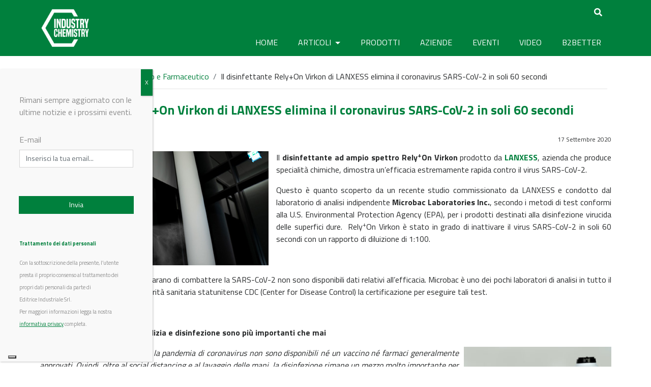

--- FILE ---
content_type: text/html; charset=UTF-8
request_url: https://www.industrychemistry.com/il-disinfettante-relyon-virkon-di-lanxess-elimina-il-coronavirus-sars-cov-2-in-soli-60-secondi/?az=lanxess-srl
body_size: 21263
content:
<!DOCTYPE html>
<html lang="it-IT">
<head>
	<meta charset="UTF-8">
	<meta http-equiv="X-UA-Compatible" content="IE=edge">
	<meta name="viewport" content="width=device-width, initial-scale=1">
	<meta name="mobile-web-app-capable" content="yes">
	<meta name="apple-mobile-web-app-capable" content="yes">
	<meta name="apple-mobile-web-app-title" content="Industry Chemistry - Il media digitale della chimica industriale">
	<link rel="profile" href="https://gmpg.org/xfn/11">
	<link rel="pingback" href="https://www.industrychemistry.com/xmlrpc.php">
	<link href="https://fonts.googleapis.com/css?family=Raleway" rel="stylesheet">
	<link href="https://fonts.googleapis.com/css?family=Titillium+Web:400,700" rel="stylesheet">
    
    <script src="https://kit.fontawesome.com/8b26e95bf4.js" crossorigin="anonymous"></script>
    
	<script>var et_site_url='https://www.industrychemistry.com';var et_post_id='37752';function et_core_page_resource_fallback(a,b){"undefined"===typeof b&&(b=a.sheet.cssRules&&0===a.sheet.cssRules.length);b&&(a.onerror=null,a.onload=null,a.href?a.href=et_site_url+"/?et_core_page_resource="+a.id+et_post_id:a.src&&(a.src=et_site_url+"/?et_core_page_resource="+a.id+et_post_id))}
</script><meta name='robots' content='index, follow, max-image-preview:large, max-snippet:-1, max-video-preview:-1' />
	<style>img:is([sizes="auto" i], [sizes^="auto," i]) { contain-intrinsic-size: 3000px 1500px }</style>
	
	<!-- This site is optimized with the Yoast SEO plugin v24.9 - https://yoast.com/wordpress/plugins/seo/ -->
	<title>Rely+On Virkon di LANXESS elimina il coronavirus in soli 60 secondi</title>
	<meta name="description" content="Il disinfettante ad ampio spettro Rely+On Virkon prodotto da LANXESS dimostra un&#039;efficacia estremamente rapida contro il virus SARS-CoV-2." />
	<link rel="canonical" href="https://www.industrychemistry.com/il-disinfettante-relyon-virkon-di-lanxess-elimina-il-coronavirus-sars-cov-2-in-soli-60-secondi/" />
	<meta property="og:locale" content="it_IT" />
	<meta property="og:type" content="article" />
	<meta property="og:title" content="Rely+On Virkon di LANXESS elimina il coronavirus in soli 60 secondi" />
	<meta property="og:description" content="Il disinfettante ad ampio spettro Rely+On Virkon prodotto da LANXESS dimostra un&#039;efficacia estremamente rapida contro il virus SARS-CoV-2." />
	<meta property="og:url" content="https://www.industrychemistry.com/il-disinfettante-relyon-virkon-di-lanxess-elimina-il-coronavirus-sars-cov-2-in-soli-60-secondi/" />
	<meta property="og:site_name" content="Industry Chemistry" />
	<meta property="article:publisher" content="https://www.facebook.com/industrychemistry.com.editriceindustriale" />
	<meta property="article:published_time" content="2020-09-17T12:32:19+00:00" />
	<meta property="article:modified_time" content="2022-04-13T07:04:59+00:00" />
	<meta property="og:image" content="https://www.industrychemistry.com/wp-content/uploads/2020/09/Lanxess.jpg" />
	<meta property="og:image:width" content="450" />
	<meta property="og:image:height" content="224" />
	<meta property="og:image:type" content="image/jpeg" />
	<meta name="author" content="Ornella Galli" />
	<meta name="twitter:card" content="summary_large_image" />
	<meta name="twitter:creator" content="@IndustryChem" />
	<meta name="twitter:site" content="@IndustryChem" />
	<meta name="twitter:label1" content="Scritto da" />
	<meta name="twitter:data1" content="Ornella Galli" />
	<meta name="twitter:label2" content="Tempo di lettura stimato" />
	<meta name="twitter:data2" content="2 minuti" />
	<script type="application/ld+json" class="yoast-schema-graph">{"@context":"https://schema.org","@graph":[{"@type":"Article","@id":"https://www.industrychemistry.com/il-disinfettante-relyon-virkon-di-lanxess-elimina-il-coronavirus-sars-cov-2-in-soli-60-secondi/#article","isPartOf":{"@id":"https://www.industrychemistry.com/il-disinfettante-relyon-virkon-di-lanxess-elimina-il-coronavirus-sars-cov-2-in-soli-60-secondi/"},"author":{"name":"Ornella Galli","@id":"https://www.industrychemistry.com/#/schema/person/3b8fa8efa97d56f9c99985d90893badf"},"headline":"Il disinfettante Rely+On Virkon di LANXESS elimina il coronavirus SARS-CoV-2 in soli 60 secondi","datePublished":"2020-09-17T12:32:19+00:00","dateModified":"2022-04-13T07:04:59+00:00","mainEntityOfPage":{"@id":"https://www.industrychemistry.com/il-disinfettante-relyon-virkon-di-lanxess-elimina-il-coronavirus-sars-cov-2-in-soli-60-secondi/"},"wordCount":345,"publisher":{"@id":"https://www.industrychemistry.com/#organization"},"image":{"@id":"https://www.industrychemistry.com/il-disinfettante-relyon-virkon-di-lanxess-elimina-il-coronavirus-sars-cov-2-in-soli-60-secondi/#primaryimage"},"thumbnailUrl":"https://www.industrychemistry.com/wp-content/uploads/2020/09/Lanxess.jpg","keywords":["coronavirus","disinfettante","LANXESS","Rely+On","Virkon"],"articleSection":["Chimico e Farmaceutico"],"inLanguage":"it-IT"},{"@type":"WebPage","@id":"https://www.industrychemistry.com/il-disinfettante-relyon-virkon-di-lanxess-elimina-il-coronavirus-sars-cov-2-in-soli-60-secondi/","url":"https://www.industrychemistry.com/il-disinfettante-relyon-virkon-di-lanxess-elimina-il-coronavirus-sars-cov-2-in-soli-60-secondi/","name":"Rely+On Virkon di LANXESS elimina il coronavirus in soli 60 secondi","isPartOf":{"@id":"https://www.industrychemistry.com/#website"},"primaryImageOfPage":{"@id":"https://www.industrychemistry.com/il-disinfettante-relyon-virkon-di-lanxess-elimina-il-coronavirus-sars-cov-2-in-soli-60-secondi/#primaryimage"},"image":{"@id":"https://www.industrychemistry.com/il-disinfettante-relyon-virkon-di-lanxess-elimina-il-coronavirus-sars-cov-2-in-soli-60-secondi/#primaryimage"},"thumbnailUrl":"https://www.industrychemistry.com/wp-content/uploads/2020/09/Lanxess.jpg","datePublished":"2020-09-17T12:32:19+00:00","dateModified":"2022-04-13T07:04:59+00:00","description":"Il disinfettante ad ampio spettro Rely+On Virkon prodotto da LANXESS dimostra un'efficacia estremamente rapida contro il virus SARS-CoV-2.","breadcrumb":{"@id":"https://www.industrychemistry.com/il-disinfettante-relyon-virkon-di-lanxess-elimina-il-coronavirus-sars-cov-2-in-soli-60-secondi/#breadcrumb"},"inLanguage":"it-IT","potentialAction":[{"@type":"ReadAction","target":["https://www.industrychemistry.com/il-disinfettante-relyon-virkon-di-lanxess-elimina-il-coronavirus-sars-cov-2-in-soli-60-secondi/"]}]},{"@type":"ImageObject","inLanguage":"it-IT","@id":"https://www.industrychemistry.com/il-disinfettante-relyon-virkon-di-lanxess-elimina-il-coronavirus-sars-cov-2-in-soli-60-secondi/#primaryimage","url":"https://www.industrychemistry.com/wp-content/uploads/2020/09/Lanxess.jpg","contentUrl":"https://www.industrychemistry.com/wp-content/uploads/2020/09/Lanxess.jpg","width":450,"height":224,"caption":"Lanxess"},{"@type":"BreadcrumbList","@id":"https://www.industrychemistry.com/il-disinfettante-relyon-virkon-di-lanxess-elimina-il-coronavirus-sars-cov-2-in-soli-60-secondi/#breadcrumb","itemListElement":[{"@type":"ListItem","position":1,"name":"Home","item":"https://www.industrychemistry.com/"},{"@type":"ListItem","position":2,"name":"Articoli","item":"https://www.industrychemistry.com/articoli/"},{"@type":"ListItem","position":3,"name":"Il disinfettante Rely+On Virkon di LANXESS elimina il coronavirus SARS-CoV-2 in soli 60 secondi"}]},{"@type":"WebSite","@id":"https://www.industrychemistry.com/#website","url":"https://www.industrychemistry.com/","name":"Industry Chemistry","description":"Il media digitale della chimica industriale","publisher":{"@id":"https://www.industrychemistry.com/#organization"},"potentialAction":[{"@type":"SearchAction","target":{"@type":"EntryPoint","urlTemplate":"https://www.industrychemistry.com/?s={search_term_string}"},"query-input":{"@type":"PropertyValueSpecification","valueRequired":true,"valueName":"search_term_string"}}],"inLanguage":"it-IT"},{"@type":"Organization","@id":"https://www.industrychemistry.com/#organization","name":"Industry Chemistry","url":"https://www.industrychemistry.com/","logo":{"@type":"ImageObject","inLanguage":"it-IT","@id":"https://www.industrychemistry.com/#/schema/logo/image/","url":"https://www.industrychemistry.com/wp-content/uploads/2023/10/cropped-logo_ic_512x512.png","contentUrl":"https://www.industrychemistry.com/wp-content/uploads/2023/10/cropped-logo_ic_512x512.png","width":512,"height":512,"caption":"Industry Chemistry"},"image":{"@id":"https://www.industrychemistry.com/#/schema/logo/image/"},"sameAs":["https://www.facebook.com/industrychemistry.com.editriceindustriale","https://x.com/IndustryChem"]},{"@type":"Person","@id":"https://www.industrychemistry.com/#/schema/person/3b8fa8efa97d56f9c99985d90893badf","name":"Ornella Galli","image":{"@type":"ImageObject","inLanguage":"it-IT","@id":"https://www.industrychemistry.com/#/schema/person/image/","url":"https://secure.gravatar.com/avatar/0a6ef5d077ddb5188bdd71d3a78acd2f?s=96&d=mm&r=g","contentUrl":"https://secure.gravatar.com/avatar/0a6ef5d077ddb5188bdd71d3a78acd2f?s=96&d=mm&r=g","caption":"Ornella Galli"}}]}</script>
	<!-- / Yoast SEO plugin. -->


<link rel='dns-prefetch' href='//maps.googleapis.com' />
<link rel='dns-prefetch' href='//cdn.jsdelivr.net' />
<link rel='dns-prefetch' href='//fonts.googleapis.com' />
<link rel='dns-prefetch' href='//use.fontawesome.com' />
<script type="text/javascript">
/* <![CDATA[ */
window._wpemojiSettings = {"baseUrl":"https:\/\/s.w.org\/images\/core\/emoji\/15.0.3\/72x72\/","ext":".png","svgUrl":"https:\/\/s.w.org\/images\/core\/emoji\/15.0.3\/svg\/","svgExt":".svg","source":{"concatemoji":"https:\/\/www.industrychemistry.com\/wp-includes\/js\/wp-emoji-release.min.js?ver=6.7.4"}};
/*! This file is auto-generated */
!function(i,n){var o,s,e;function c(e){try{var t={supportTests:e,timestamp:(new Date).valueOf()};sessionStorage.setItem(o,JSON.stringify(t))}catch(e){}}function p(e,t,n){e.clearRect(0,0,e.canvas.width,e.canvas.height),e.fillText(t,0,0);var t=new Uint32Array(e.getImageData(0,0,e.canvas.width,e.canvas.height).data),r=(e.clearRect(0,0,e.canvas.width,e.canvas.height),e.fillText(n,0,0),new Uint32Array(e.getImageData(0,0,e.canvas.width,e.canvas.height).data));return t.every(function(e,t){return e===r[t]})}function u(e,t,n){switch(t){case"flag":return n(e,"\ud83c\udff3\ufe0f\u200d\u26a7\ufe0f","\ud83c\udff3\ufe0f\u200b\u26a7\ufe0f")?!1:!n(e,"\ud83c\uddfa\ud83c\uddf3","\ud83c\uddfa\u200b\ud83c\uddf3")&&!n(e,"\ud83c\udff4\udb40\udc67\udb40\udc62\udb40\udc65\udb40\udc6e\udb40\udc67\udb40\udc7f","\ud83c\udff4\u200b\udb40\udc67\u200b\udb40\udc62\u200b\udb40\udc65\u200b\udb40\udc6e\u200b\udb40\udc67\u200b\udb40\udc7f");case"emoji":return!n(e,"\ud83d\udc26\u200d\u2b1b","\ud83d\udc26\u200b\u2b1b")}return!1}function f(e,t,n){var r="undefined"!=typeof WorkerGlobalScope&&self instanceof WorkerGlobalScope?new OffscreenCanvas(300,150):i.createElement("canvas"),a=r.getContext("2d",{willReadFrequently:!0}),o=(a.textBaseline="top",a.font="600 32px Arial",{});return e.forEach(function(e){o[e]=t(a,e,n)}),o}function t(e){var t=i.createElement("script");t.src=e,t.defer=!0,i.head.appendChild(t)}"undefined"!=typeof Promise&&(o="wpEmojiSettingsSupports",s=["flag","emoji"],n.supports={everything:!0,everythingExceptFlag:!0},e=new Promise(function(e){i.addEventListener("DOMContentLoaded",e,{once:!0})}),new Promise(function(t){var n=function(){try{var e=JSON.parse(sessionStorage.getItem(o));if("object"==typeof e&&"number"==typeof e.timestamp&&(new Date).valueOf()<e.timestamp+604800&&"object"==typeof e.supportTests)return e.supportTests}catch(e){}return null}();if(!n){if("undefined"!=typeof Worker&&"undefined"!=typeof OffscreenCanvas&&"undefined"!=typeof URL&&URL.createObjectURL&&"undefined"!=typeof Blob)try{var e="postMessage("+f.toString()+"("+[JSON.stringify(s),u.toString(),p.toString()].join(",")+"));",r=new Blob([e],{type:"text/javascript"}),a=new Worker(URL.createObjectURL(r),{name:"wpTestEmojiSupports"});return void(a.onmessage=function(e){c(n=e.data),a.terminate(),t(n)})}catch(e){}c(n=f(s,u,p))}t(n)}).then(function(e){for(var t in e)n.supports[t]=e[t],n.supports.everything=n.supports.everything&&n.supports[t],"flag"!==t&&(n.supports.everythingExceptFlag=n.supports.everythingExceptFlag&&n.supports[t]);n.supports.everythingExceptFlag=n.supports.everythingExceptFlag&&!n.supports.flag,n.DOMReady=!1,n.readyCallback=function(){n.DOMReady=!0}}).then(function(){return e}).then(function(){var e;n.supports.everything||(n.readyCallback(),(e=n.source||{}).concatemoji?t(e.concatemoji):e.wpemoji&&e.twemoji&&(t(e.twemoji),t(e.wpemoji)))}))}((window,document),window._wpemojiSettings);
/* ]]> */
</script>
<!-- industrychemistry.com is managing ads with Advanced Ads --><script id="indus-ready">
			window.advanced_ads_ready=function(e,a){a=a||"complete";var d=function(e){return"interactive"===a?"loading"!==e:"complete"===e};d(document.readyState)?e():document.addEventListener("readystatechange",(function(a){d(a.target.readyState)&&e()}),{once:"interactive"===a})},window.advanced_ads_ready_queue=window.advanced_ads_ready_queue||[];		</script>
		<style id='wp-emoji-styles-inline-css' type='text/css'>

	img.wp-smiley, img.emoji {
		display: inline !important;
		border: none !important;
		box-shadow: none !important;
		height: 1em !important;
		width: 1em !important;
		margin: 0 0.07em !important;
		vertical-align: -0.1em !important;
		background: none !important;
		padding: 0 !important;
	}
</style>
<link rel='stylesheet' id='wp-block-library-css' href='https://www.industrychemistry.com/wp-includes/css/dist/block-library/style.min.css?ver=6.7.4' type='text/css' media='all' />
<style id='classic-theme-styles-inline-css' type='text/css'>
/*! This file is auto-generated */
.wp-block-button__link{color:#fff;background-color:#32373c;border-radius:9999px;box-shadow:none;text-decoration:none;padding:calc(.667em + 2px) calc(1.333em + 2px);font-size:1.125em}.wp-block-file__button{background:#32373c;color:#fff;text-decoration:none}
</style>
<style id='global-styles-inline-css' type='text/css'>
:root{--wp--preset--aspect-ratio--square: 1;--wp--preset--aspect-ratio--4-3: 4/3;--wp--preset--aspect-ratio--3-4: 3/4;--wp--preset--aspect-ratio--3-2: 3/2;--wp--preset--aspect-ratio--2-3: 2/3;--wp--preset--aspect-ratio--16-9: 16/9;--wp--preset--aspect-ratio--9-16: 9/16;--wp--preset--color--black: #000000;--wp--preset--color--cyan-bluish-gray: #abb8c3;--wp--preset--color--white: #ffffff;--wp--preset--color--pale-pink: #f78da7;--wp--preset--color--vivid-red: #cf2e2e;--wp--preset--color--luminous-vivid-orange: #ff6900;--wp--preset--color--luminous-vivid-amber: #fcb900;--wp--preset--color--light-green-cyan: #7bdcb5;--wp--preset--color--vivid-green-cyan: #00d084;--wp--preset--color--pale-cyan-blue: #8ed1fc;--wp--preset--color--vivid-cyan-blue: #0693e3;--wp--preset--color--vivid-purple: #9b51e0;--wp--preset--gradient--vivid-cyan-blue-to-vivid-purple: linear-gradient(135deg,rgba(6,147,227,1) 0%,rgb(155,81,224) 100%);--wp--preset--gradient--light-green-cyan-to-vivid-green-cyan: linear-gradient(135deg,rgb(122,220,180) 0%,rgb(0,208,130) 100%);--wp--preset--gradient--luminous-vivid-amber-to-luminous-vivid-orange: linear-gradient(135deg,rgba(252,185,0,1) 0%,rgba(255,105,0,1) 100%);--wp--preset--gradient--luminous-vivid-orange-to-vivid-red: linear-gradient(135deg,rgba(255,105,0,1) 0%,rgb(207,46,46) 100%);--wp--preset--gradient--very-light-gray-to-cyan-bluish-gray: linear-gradient(135deg,rgb(238,238,238) 0%,rgb(169,184,195) 100%);--wp--preset--gradient--cool-to-warm-spectrum: linear-gradient(135deg,rgb(74,234,220) 0%,rgb(151,120,209) 20%,rgb(207,42,186) 40%,rgb(238,44,130) 60%,rgb(251,105,98) 80%,rgb(254,248,76) 100%);--wp--preset--gradient--blush-light-purple: linear-gradient(135deg,rgb(255,206,236) 0%,rgb(152,150,240) 100%);--wp--preset--gradient--blush-bordeaux: linear-gradient(135deg,rgb(254,205,165) 0%,rgb(254,45,45) 50%,rgb(107,0,62) 100%);--wp--preset--gradient--luminous-dusk: linear-gradient(135deg,rgb(255,203,112) 0%,rgb(199,81,192) 50%,rgb(65,88,208) 100%);--wp--preset--gradient--pale-ocean: linear-gradient(135deg,rgb(255,245,203) 0%,rgb(182,227,212) 50%,rgb(51,167,181) 100%);--wp--preset--gradient--electric-grass: linear-gradient(135deg,rgb(202,248,128) 0%,rgb(113,206,126) 100%);--wp--preset--gradient--midnight: linear-gradient(135deg,rgb(2,3,129) 0%,rgb(40,116,252) 100%);--wp--preset--font-size--small: 13px;--wp--preset--font-size--medium: 20px;--wp--preset--font-size--large: 36px;--wp--preset--font-size--x-large: 42px;--wp--preset--spacing--20: 0.44rem;--wp--preset--spacing--30: 0.67rem;--wp--preset--spacing--40: 1rem;--wp--preset--spacing--50: 1.5rem;--wp--preset--spacing--60: 2.25rem;--wp--preset--spacing--70: 3.38rem;--wp--preset--spacing--80: 5.06rem;--wp--preset--shadow--natural: 6px 6px 9px rgba(0, 0, 0, 0.2);--wp--preset--shadow--deep: 12px 12px 50px rgba(0, 0, 0, 0.4);--wp--preset--shadow--sharp: 6px 6px 0px rgba(0, 0, 0, 0.2);--wp--preset--shadow--outlined: 6px 6px 0px -3px rgba(255, 255, 255, 1), 6px 6px rgba(0, 0, 0, 1);--wp--preset--shadow--crisp: 6px 6px 0px rgba(0, 0, 0, 1);}:where(.is-layout-flex){gap: 0.5em;}:where(.is-layout-grid){gap: 0.5em;}body .is-layout-flex{display: flex;}.is-layout-flex{flex-wrap: wrap;align-items: center;}.is-layout-flex > :is(*, div){margin: 0;}body .is-layout-grid{display: grid;}.is-layout-grid > :is(*, div){margin: 0;}:where(.wp-block-columns.is-layout-flex){gap: 2em;}:where(.wp-block-columns.is-layout-grid){gap: 2em;}:where(.wp-block-post-template.is-layout-flex){gap: 1.25em;}:where(.wp-block-post-template.is-layout-grid){gap: 1.25em;}.has-black-color{color: var(--wp--preset--color--black) !important;}.has-cyan-bluish-gray-color{color: var(--wp--preset--color--cyan-bluish-gray) !important;}.has-white-color{color: var(--wp--preset--color--white) !important;}.has-pale-pink-color{color: var(--wp--preset--color--pale-pink) !important;}.has-vivid-red-color{color: var(--wp--preset--color--vivid-red) !important;}.has-luminous-vivid-orange-color{color: var(--wp--preset--color--luminous-vivid-orange) !important;}.has-luminous-vivid-amber-color{color: var(--wp--preset--color--luminous-vivid-amber) !important;}.has-light-green-cyan-color{color: var(--wp--preset--color--light-green-cyan) !important;}.has-vivid-green-cyan-color{color: var(--wp--preset--color--vivid-green-cyan) !important;}.has-pale-cyan-blue-color{color: var(--wp--preset--color--pale-cyan-blue) !important;}.has-vivid-cyan-blue-color{color: var(--wp--preset--color--vivid-cyan-blue) !important;}.has-vivid-purple-color{color: var(--wp--preset--color--vivid-purple) !important;}.has-black-background-color{background-color: var(--wp--preset--color--black) !important;}.has-cyan-bluish-gray-background-color{background-color: var(--wp--preset--color--cyan-bluish-gray) !important;}.has-white-background-color{background-color: var(--wp--preset--color--white) !important;}.has-pale-pink-background-color{background-color: var(--wp--preset--color--pale-pink) !important;}.has-vivid-red-background-color{background-color: var(--wp--preset--color--vivid-red) !important;}.has-luminous-vivid-orange-background-color{background-color: var(--wp--preset--color--luminous-vivid-orange) !important;}.has-luminous-vivid-amber-background-color{background-color: var(--wp--preset--color--luminous-vivid-amber) !important;}.has-light-green-cyan-background-color{background-color: var(--wp--preset--color--light-green-cyan) !important;}.has-vivid-green-cyan-background-color{background-color: var(--wp--preset--color--vivid-green-cyan) !important;}.has-pale-cyan-blue-background-color{background-color: var(--wp--preset--color--pale-cyan-blue) !important;}.has-vivid-cyan-blue-background-color{background-color: var(--wp--preset--color--vivid-cyan-blue) !important;}.has-vivid-purple-background-color{background-color: var(--wp--preset--color--vivid-purple) !important;}.has-black-border-color{border-color: var(--wp--preset--color--black) !important;}.has-cyan-bluish-gray-border-color{border-color: var(--wp--preset--color--cyan-bluish-gray) !important;}.has-white-border-color{border-color: var(--wp--preset--color--white) !important;}.has-pale-pink-border-color{border-color: var(--wp--preset--color--pale-pink) !important;}.has-vivid-red-border-color{border-color: var(--wp--preset--color--vivid-red) !important;}.has-luminous-vivid-orange-border-color{border-color: var(--wp--preset--color--luminous-vivid-orange) !important;}.has-luminous-vivid-amber-border-color{border-color: var(--wp--preset--color--luminous-vivid-amber) !important;}.has-light-green-cyan-border-color{border-color: var(--wp--preset--color--light-green-cyan) !important;}.has-vivid-green-cyan-border-color{border-color: var(--wp--preset--color--vivid-green-cyan) !important;}.has-pale-cyan-blue-border-color{border-color: var(--wp--preset--color--pale-cyan-blue) !important;}.has-vivid-cyan-blue-border-color{border-color: var(--wp--preset--color--vivid-cyan-blue) !important;}.has-vivid-purple-border-color{border-color: var(--wp--preset--color--vivid-purple) !important;}.has-vivid-cyan-blue-to-vivid-purple-gradient-background{background: var(--wp--preset--gradient--vivid-cyan-blue-to-vivid-purple) !important;}.has-light-green-cyan-to-vivid-green-cyan-gradient-background{background: var(--wp--preset--gradient--light-green-cyan-to-vivid-green-cyan) !important;}.has-luminous-vivid-amber-to-luminous-vivid-orange-gradient-background{background: var(--wp--preset--gradient--luminous-vivid-amber-to-luminous-vivid-orange) !important;}.has-luminous-vivid-orange-to-vivid-red-gradient-background{background: var(--wp--preset--gradient--luminous-vivid-orange-to-vivid-red) !important;}.has-very-light-gray-to-cyan-bluish-gray-gradient-background{background: var(--wp--preset--gradient--very-light-gray-to-cyan-bluish-gray) !important;}.has-cool-to-warm-spectrum-gradient-background{background: var(--wp--preset--gradient--cool-to-warm-spectrum) !important;}.has-blush-light-purple-gradient-background{background: var(--wp--preset--gradient--blush-light-purple) !important;}.has-blush-bordeaux-gradient-background{background: var(--wp--preset--gradient--blush-bordeaux) !important;}.has-luminous-dusk-gradient-background{background: var(--wp--preset--gradient--luminous-dusk) !important;}.has-pale-ocean-gradient-background{background: var(--wp--preset--gradient--pale-ocean) !important;}.has-electric-grass-gradient-background{background: var(--wp--preset--gradient--electric-grass) !important;}.has-midnight-gradient-background{background: var(--wp--preset--gradient--midnight) !important;}.has-small-font-size{font-size: var(--wp--preset--font-size--small) !important;}.has-medium-font-size{font-size: var(--wp--preset--font-size--medium) !important;}.has-large-font-size{font-size: var(--wp--preset--font-size--large) !important;}.has-x-large-font-size{font-size: var(--wp--preset--font-size--x-large) !important;}
:where(.wp-block-post-template.is-layout-flex){gap: 1.25em;}:where(.wp-block-post-template.is-layout-grid){gap: 1.25em;}
:where(.wp-block-columns.is-layout-flex){gap: 2em;}:where(.wp-block-columns.is-layout-grid){gap: 2em;}
:root :where(.wp-block-pullquote){font-size: 1.5em;line-height: 1.6;}
</style>
<link rel='stylesheet' id='unslider-css-css' href='https://www.industrychemistry.com/wp-content/plugins/advanced-ads-slider/public/assets/css/unslider.css?ver=1.3.2' type='text/css' media='all' />
<link rel='stylesheet' id='slider-css-css' href='https://www.industrychemistry.com/wp-content/plugins/advanced-ads-slider/public/assets/css/slider.css?ver=1.3.2' type='text/css' media='all' />
<link rel='stylesheet' id='nd_options_style-css' href='https://www.industrychemistry.com/wp-content/plugins/nd-shortcodes/css/style.css?ver=6.7.4' type='text/css' media='all' />
<link rel='stylesheet' id='wonderplugin-carousel-engine-css-css' href='https://www.industrychemistry.com/wp-content/plugins/wonderplugin-carousel/engine/wonderplugincarouselengine.css?ver=6.7.4' type='text/css' media='all' />
<link rel='stylesheet' id='hamburger.css-css' href='https://www.industrychemistry.com/wp-content/plugins/wp-responsive-menu/assets/css/wpr-hamburger.css?ver=3.1.8' type='text/css' media='all' />
<link rel='stylesheet' id='wprmenu.css-css' href='https://www.industrychemistry.com/wp-content/plugins/wp-responsive-menu/assets/css/wprmenu.css?ver=3.1.8' type='text/css' media='all' />
<style id='wprmenu.css-inline-css' type='text/css'>
@media only screen and ( max-width: 768px ) {html body div.wprm-wrapper {overflow: scroll;}html body div.wprm-overlay{ background: rgb(0,0,0) }#wprmenu_bar {background-image: url();background-size: cover ;background-repeat: repeat;}#wprmenu_bar {background-color: #00803d;}html body div#mg-wprm-wrap .wpr_submit .icon.icon-search {color: #ffffff;}#wprmenu_bar .menu_title,#wprmenu_bar .wprmenu_icon_menu,#wprmenu_bar .menu_title a {color: #f2f2f2;}#wprmenu_bar .menu_title a {font-size: 20px;font-weight: normal;}#mg-wprm-wrap li.menu-item a {font-size: 15px;text-transform: uppercase;font-weight: normal;}#mg-wprm-wrap li.menu-item-has-children ul.sub-menu a {font-size: 15px;text-transform: uppercase;font-weight: normal;}#mg-wprm-wrap li.current-menu-item > a {background: #5faa63;}#mg-wprm-wrap li.current-menu-item > a,#mg-wprm-wrap li.current-menu-item span.wprmenu_icon{color: #ffffff !important;}#mg-wprm-wrap {background-color: #00803d;}.cbp-spmenu-push-toright,.cbp-spmenu-push-toright .mm-slideout {left: 80% ;}.cbp-spmenu-push-toleft {left: -80% ;}#mg-wprm-wrap.cbp-spmenu-right,#mg-wprm-wrap.cbp-spmenu-left,#mg-wprm-wrap.cbp-spmenu-right.custom,#mg-wprm-wrap.cbp-spmenu-left.custom,.cbp-spmenu-vertical {width: 80%;max-width: 400px;}#mg-wprm-wrap ul#wprmenu_menu_ul li.menu-item a,div#mg-wprm-wrap ul li span.wprmenu_icon {color: #ffffff;}#mg-wprm-wrap ul#wprmenu_menu_ul li.menu-item:valid ~ a{color: #ffffff;}#mg-wprm-wrap ul#wprmenu_menu_ul li.menu-item a:hover {background: #5faa63;color: #ffffff !important;}div#mg-wprm-wrap ul>li:hover>span.wprmenu_icon {color: #ffffff !important;}.wprmenu_bar .hamburger-inner,.wprmenu_bar .hamburger-inner::before,.wprmenu_bar .hamburger-inner::after {background: #ffffff;}.wprmenu_bar .hamburger:hover .hamburger-inner,.wprmenu_bar .hamburger:hover .hamburger-inner::before,.wprmenu_bar .hamburger:hover .hamburger-inner::after {background: #ffffff;}#wprmenu_menu.left {width:80%;left: -80%;right: auto;}#wprmenu_menu.right {width:80%;right: -80%;left: auto;}.wprmenu_bar .hamburger {float: right;}.wprmenu_bar #custom_menu_icon.hamburger {top: px;right: 0px;float: right;background-color: #cccccc;}html body div#wprmenu_bar {height : 42px;}#mg-wprm-wrap.cbp-spmenu-left,#mg-wprm-wrap.cbp-spmenu-right,#mg-widgetmenu-wrap.cbp-spmenu-widget-left,#mg-widgetmenu-wrap.cbp-spmenu-widget-right {top: 42px !important;}#wrapper-navbar{ display: none !important; }.wpr_custom_menu #custom_menu_icon {display: block;}html { padding-top: 42px !important; }#wprmenu_bar,#mg-wprm-wrap { display: block; }div#wpadminbar { position: fixed; }}
</style>
<link rel='stylesheet' id='wpr_icons-css' href='https://www.industrychemistry.com/wp-content/plugins/wp-responsive-menu/inc/assets/icons/wpr-icons.css?ver=3.1.8' type='text/css' media='all' />
<link rel='stylesheet' id='wpum-frontend-css' href='https://www.industrychemistry.com/wp-content/plugins/wp-user-manager/assets/css/wpum.min.css?ver=2.9.12' type='text/css' media='all' />
<link rel='stylesheet' id='et_monarch-css-css' href='https://www.industrychemistry.com/wp-content/plugins/monarch/css/style.css?ver=1.4.14' type='text/css' media='all' />
<link rel='stylesheet' id='et-gf-open-sans-css' href='https://fonts.googleapis.com/css?family=Open+Sans:400,700' type='text/css' media='all' />
<link rel='stylesheet' id='font-awesome-v4shim-css' href='https://www.industrychemistry.com/wp-content/plugins/types/vendor/toolset/toolset-common/res/lib/font-awesome/css/v4-shims.css?ver=5.13.0' type='text/css' media='screen' />
<link rel='stylesheet' id='font-awesome-css' href='https://www.industrychemistry.com/wp-content/plugins/types/vendor/toolset/toolset-common/res/lib/font-awesome/css/all.css?ver=5.13.0' type='text/css' media='screen' />
<link rel='stylesheet' id='child-understrap-style-css' href='https://www.industrychemistry.com/wp-content/themes/understrap-child022/style.css?ver=6.7.4' type='text/css' media='all' />
<link rel='stylesheet' id='child-understrap-styles-css' href='https://www.industrychemistry.com/wp-content/themes/understrap-child022/css/child-theme.min.css?ver=0.2.1' type='text/css' media='all' />
<link rel='stylesheet' id='slick-carousel-css' href='https://cdn.jsdelivr.net/npm/slick-carousel@1.8.1/slick/slick.css?ver=1.8.1' type='text/css' media='all' />
<link rel='stylesheet' id='searchwp-forms-css' href='https://www.industrychemistry.com/wp-content/plugins/searchwp/assets/css/frontend/search-forms.css?ver=4.3.17' type='text/css' media='all' />
<link rel='stylesheet' id='popup-maker-site-css' href='//www.industrychemistry.com/wp-content/uploads/pum/pum-site-styles.css?generated=1741729034&#038;ver=1.20.4' type='text/css' media='all' />
<link rel='stylesheet' id='bfa-font-awesome-css' href='https://use.fontawesome.com/releases/v5.15.4/css/all.css?ver=2.0.3' type='text/css' media='all' />
<link rel='stylesheet' id='bfa-font-awesome-v4-shim-css' href='https://use.fontawesome.com/releases/v5.15.4/css/v4-shims.css?ver=2.0.3' type='text/css' media='all' />
<style id='bfa-font-awesome-v4-shim-inline-css' type='text/css'>

			@font-face {
				font-family: 'FontAwesome';
				src: url('https://use.fontawesome.com/releases/v5.15.4/webfonts/fa-brands-400.eot'),
				url('https://use.fontawesome.com/releases/v5.15.4/webfonts/fa-brands-400.eot?#iefix') format('embedded-opentype'),
				url('https://use.fontawesome.com/releases/v5.15.4/webfonts/fa-brands-400.woff2') format('woff2'),
				url('https://use.fontawesome.com/releases/v5.15.4/webfonts/fa-brands-400.woff') format('woff'),
				url('https://use.fontawesome.com/releases/v5.15.4/webfonts/fa-brands-400.ttf') format('truetype'),
				url('https://use.fontawesome.com/releases/v5.15.4/webfonts/fa-brands-400.svg#fontawesome') format('svg');
			}

			@font-face {
				font-family: 'FontAwesome';
				src: url('https://use.fontawesome.com/releases/v5.15.4/webfonts/fa-solid-900.eot'),
				url('https://use.fontawesome.com/releases/v5.15.4/webfonts/fa-solid-900.eot?#iefix') format('embedded-opentype'),
				url('https://use.fontawesome.com/releases/v5.15.4/webfonts/fa-solid-900.woff2') format('woff2'),
				url('https://use.fontawesome.com/releases/v5.15.4/webfonts/fa-solid-900.woff') format('woff'),
				url('https://use.fontawesome.com/releases/v5.15.4/webfonts/fa-solid-900.ttf') format('truetype'),
				url('https://use.fontawesome.com/releases/v5.15.4/webfonts/fa-solid-900.svg#fontawesome') format('svg');
			}

			@font-face {
				font-family: 'FontAwesome';
				src: url('https://use.fontawesome.com/releases/v5.15.4/webfonts/fa-regular-400.eot'),
				url('https://use.fontawesome.com/releases/v5.15.4/webfonts/fa-regular-400.eot?#iefix') format('embedded-opentype'),
				url('https://use.fontawesome.com/releases/v5.15.4/webfonts/fa-regular-400.woff2') format('woff2'),
				url('https://use.fontawesome.com/releases/v5.15.4/webfonts/fa-regular-400.woff') format('woff'),
				url('https://use.fontawesome.com/releases/v5.15.4/webfonts/fa-regular-400.ttf') format('truetype'),
				url('https://use.fontawesome.com/releases/v5.15.4/webfonts/fa-regular-400.svg#fontawesome') format('svg');
				unicode-range: U+F004-F005,U+F007,U+F017,U+F022,U+F024,U+F02E,U+F03E,U+F044,U+F057-F059,U+F06E,U+F070,U+F075,U+F07B-F07C,U+F080,U+F086,U+F089,U+F094,U+F09D,U+F0A0,U+F0A4-F0A7,U+F0C5,U+F0C7-F0C8,U+F0E0,U+F0EB,U+F0F3,U+F0F8,U+F0FE,U+F111,U+F118-F11A,U+F11C,U+F133,U+F144,U+F146,U+F14A,U+F14D-F14E,U+F150-F152,U+F15B-F15C,U+F164-F165,U+F185-F186,U+F191-F192,U+F1AD,U+F1C1-F1C9,U+F1CD,U+F1D8,U+F1E3,U+F1EA,U+F1F6,U+F1F9,U+F20A,U+F247-F249,U+F24D,U+F254-F25B,U+F25D,U+F267,U+F271-F274,U+F279,U+F28B,U+F28D,U+F2B5-F2B6,U+F2B9,U+F2BB,U+F2BD,U+F2C1-F2C2,U+F2D0,U+F2D2,U+F2DC,U+F2ED,U+F328,U+F358-F35B,U+F3A5,U+F3D1,U+F410,U+F4AD;
			}
		
</style>
<script type="text/javascript" src="https://www.industrychemistry.com/wp-includes/js/jquery/jquery.min.js?ver=3.7.1" id="jquery-core-js"></script>
<script type="text/javascript" src="https://www.industrychemistry.com/wp-includes/js/jquery/jquery-migrate.min.js?ver=3.4.1" id="jquery-migrate-js"></script>
<script type="text/javascript" src="https://www.industrychemistry.com/wp-content/plugins/advanced-ads-slider/public/assets/js/unslider.min.js?ver=1.3.2" id="unslider-js-js"></script>
<script type="text/javascript" src="https://www.industrychemistry.com/wp-content/plugins/advanced-ads-slider/public/assets/js/jquery.event.move.js?ver=1.3.2" id="unslider-move-js-js"></script>
<script type="text/javascript" src="https://www.industrychemistry.com/wp-content/plugins/advanced-ads-slider/public/assets/js/jquery.event.swipe.js?ver=1.3.2" id="unslider-swipe-js-js"></script>
<script type="text/javascript" src="https://www.industrychemistry.com/wp-includes/js/dist/hooks.min.js?ver=4d63a3d491d11ffd8ac6" id="wp-hooks-js"></script>
<script type="text/javascript" id="say-what-js-js-extra">
/* <![CDATA[ */
var say_what_data = {"replacements":{"wpum|Update Profile|":"Aggiorna profilo","wpum|Remember Me|":"Ricordami","wpum|Login|":"Accedi","understrap-child|Sorry, but nothing matched your search terms. Please try again with some different keywords.|":"Spiacente, ma non ci sono riscontri con i tuoi termini di ricerca. Per favore riprova con altre parole chiave."}};
/* ]]> */
</script>
<script type="text/javascript" src="https://www.industrychemistry.com/wp-content/plugins/say-what/assets/build/frontend.js?ver=fd31684c45e4d85aeb4e" id="say-what-js-js"></script>
<script type="text/javascript" src="https://www.industrychemistry.com/wp-content/plugins/wonderplugin-carousel/engine/wonderplugincarouselskins.js?ver=13.0C" id="wonderplugin-carousel-skins-script-js"></script>
<script type="text/javascript" src="https://www.industrychemistry.com/wp-content/plugins/wonderplugin-carousel/engine/wonderplugincarousel.js?ver=13.0C" id="wonderplugin-carousel-script-js"></script>
<script type="text/javascript" src="https://www.industrychemistry.com/wp-content/plugins/wp-responsive-menu/assets/js/modernizr.custom.js?ver=3.1.8" id="modernizr-js"></script>
<script type="text/javascript" src="https://www.industrychemistry.com/wp-content/plugins/wp-responsive-menu/assets/js/touchSwipe.js?ver=3.1.8" id="touchSwipe-js"></script>
<script type="text/javascript" id="wprmenu.js-js-extra">
/* <![CDATA[ */
var wprmenu = {"zooming":"","from_width":"768","push_width":"400","menu_width":"80","parent_click":"","swipe":"","enable_overlay":"1","wprmenuDemoId":""};
/* ]]> */
</script>
<script type="text/javascript" src="https://www.industrychemistry.com/wp-content/plugins/wp-responsive-menu/assets/js/wprmenu.js?ver=3.1.8" id="wprmenu.js-js"></script>
<link rel="https://api.w.org/" href="https://www.industrychemistry.com/wp-json/" /><link rel="alternate" title="JSON" type="application/json" href="https://www.industrychemistry.com/wp-json/wp/v2/posts/37752" /><link rel="alternate" title="oEmbed (JSON)" type="application/json+oembed" href="https://www.industrychemistry.com/wp-json/oembed/1.0/embed?url=https%3A%2F%2Fwww.industrychemistry.com%2Fil-disinfettante-relyon-virkon-di-lanxess-elimina-il-coronavirus-sars-cov-2-in-soli-60-secondi%2F" />
<link rel="alternate" title="oEmbed (XML)" type="text/xml+oembed" href="https://www.industrychemistry.com/wp-json/oembed/1.0/embed?url=https%3A%2F%2Fwww.industrychemistry.com%2Fil-disinfettante-relyon-virkon-di-lanxess-elimina-il-coronavirus-sars-cov-2-in-soli-60-secondi%2F&#038;format=xml" />
<!-- HFCM by 99 Robots - Snippet # 1: GTM head -->
<!-- Google Tag Manager -->
<script>(function(w,d,s,l,i){w[l]=w[l]||[];w[l].push({'gtm.start':
new Date().getTime(),event:'gtm.js'});var f=d.getElementsByTagName(s)[0],
j=d.createElement(s),dl=l!='dataLayer'?'&l='+l:'';j.async=true;j.src=
'https://www.googletagmanager.com/gtm.js?id='+i+dl;f.parentNode.insertBefore(j,f);
})(window,document,'script','dataLayer','GTM-53798PV');</script>
<!-- End Google Tag Manager -->
<!-- /end HFCM by 99 Robots -->
<!-- HFCM by 99 Robots - Snippet # 3: BANNER head -->
<script async type="text/plain" class="_iub_cs_activate" data-iub-purposes="5" src="https://securepubads.g.doubleclick.net/tag/js/gpt.js"></script>
<script type="text/plain" class="_iub_cs_activate" data-iub-purposes="5">
  window.googletag = window.googletag || {cmd: []};
  googletag.cmd.push(function() {
    googletag.defineSlot('/279935231/IC_ARTICOLO_336X280', [336, 280], 'div-gpt-ad-1718981373961-0').addService(googletag.pubads());
    googletag.pubads().enableSingleRequest();
    googletag.enableServices();
  });
</script>

<script async type="text/plain" class="_iub_cs_activate" data-iub-purposes="5" src="https://securepubads.g.doubleclick.net/tag/js/gpt.js"></script>
<script type="text/plain" class="_iub_cs_activate" data-iub-purposes="5">
  window.googletag = window.googletag || {cmd: []};
  googletag.cmd.push(function() {
    googletag.defineSlot('/279935231/IC_FOOTER_336X280', [336, 280], 'div-gpt-ad-1718981488484-0').addService(googletag.pubads());
    googletag.pubads().enableSingleRequest();
    googletag.enableServices();
  });
</script>

<script async type="text/plain" class="_iub_cs_activate" data-iub-purposes="5" src="https://securepubads.g.doubleclick.net/tag/js/gpt.js"></script>
<script type="text/plain" class="_iub_cs_activate" data-iub-purposes="5">
  window.googletag = window.googletag || {cmd: []};
  googletag.cmd.push(function() {
    googletag.defineSlot('/279935231/IC_SLIDE1_PRINCIPALE_930X180', [930, 180], 'div-gpt-ad-1718976866306-0').addService(googletag.pubads());
    googletag.pubads().enableSingleRequest();
    googletag.enableServices();
  });
</script>

<script async type="text/plain" class="_iub_cs_activate" data-iub-purposes="5" src="https://securepubads.g.doubleclick.net/tag/js/gpt.js"></script>
<script type="text/plain" class="_iub_cs_activate" data-iub-purposes="5">
  window.googletag = window.googletag || {cmd: []};
  googletag.cmd.push(function() {
    googletag.defineSlot('/279935231/IC_SLIDE2_PRINCIPALE_930X180', [930, 180], 'div-gpt-ad-1718976912720-0').addService(googletag.pubads());
    googletag.pubads().enableSingleRequest();
    googletag.enableServices();
  });
</script>

<script async type="text/plain" class="_iub_cs_activate" data-iub-purposes="5" src="https://securepubads.g.doubleclick.net/tag/js/gpt.js"></script>
<script type="text/plain" class="_iub_cs_activate" data-iub-purposes="5">
  window.googletag = window.googletag || {cmd: []};
  googletag.cmd.push(function() {
    googletag.defineSlot('/279935231/IC_SLIDE1_PRINCIPALE_300X250', [300, 250], 'div-gpt-ad-1718977052802-0').addService(googletag.pubads());
    googletag.pubads().enableSingleRequest();
    googletag.enableServices();
  });
</script>

<script async type="text/plain" class="_iub_cs_activate" data-iub-purposes="5" src="https://securepubads.g.doubleclick.net/tag/js/gpt.js"></script>
<script type="text/plain" class="_iub_cs_activate" data-iub-purposes="5">
  window.googletag = window.googletag || {cmd: []};
  googletag.cmd.push(function() {
    googletag.defineSlot('/279935231/IC_SLIDE2_PRINCIPALE_300X250', [300, 250], 'div-gpt-ad-1718977084782-0').addService(googletag.pubads());
    googletag.pubads().enableSingleRequest();
    googletag.enableServices();
  });
</script>

<script async type="text/plain" class="_iub_cs_activate" data-iub-purposes="5" src="https://securepubads.g.doubleclick.net/tag/js/gpt.js"></script>
<script type="text/plain" class="_iub_cs_activate" data-iub-purposes="5">
  window.googletag = window.googletag || {cmd: []};
  googletag.cmd.push(function() {
    googletag.defineSlot('/279935231/C_SLIDE1_SECONDARIO_930X180', [930, 180], 'div-gpt-ad-1718977487608-0').addService(googletag.pubads());
    googletag.pubads().enableSingleRequest();
    googletag.enableServices();
  });
</script>

<script async type="text/plain" class="_iub_cs_activate" data-iub-purposes="5" src="https://securepubads.g.doubleclick.net/tag/js/gpt.js"></script>
<script type="text/plain" class="_iub_cs_activate" data-iub-purposes="5">
  window.googletag = window.googletag || {cmd: []};
  googletag.cmd.push(function() {
    googletag.defineSlot('/279935231/IC_SLIDE2_SECONDARIO_930X180', [930, 180], 'div-gpt-ad-1718977527285-0').addService(googletag.pubads());
    googletag.pubads().enableSingleRequest();
    googletag.enableServices();
  });
</script>

<script async type="text/plain" class="_iub_cs_activate" data-iub-purposes="5" src="https://securepubads.g.doubleclick.net/tag/js/gpt.js"></script>
<script type="text/plain" class="_iub_cs_activate" data-iub-purposes="5">
  window.googletag = window.googletag || {cmd: []};
  googletag.cmd.push(function() {
    googletag.defineSlot('/279935231/IC_SLIDE1_SECONDARIO_300X250', [300, 250], 'div-gpt-ad-1718978030142-0').addService(googletag.pubads());
    googletag.pubads().enableSingleRequest();
    googletag.enableServices();
  });
</script>

<script async type="text/plain" class="_iub_cs_activate" data-iub-purposes="5" src="https://securepubads.g.doubleclick.net/tag/js/gpt.js"></script>
<script type="text/plain" class="_iub_cs_activate" data-iub-purposes="5">
  window.googletag = window.googletag || {cmd: []};
  googletag.cmd.push(function() {
    googletag.defineSlot('/279935231/IC_SLIDE2_SECONDARIO_300X250', [300, 250], 'div-gpt-ad-1718978066485-0').addService(googletag.pubads());
    googletag.pubads().enableSingleRequest();
    googletag.enableServices();
  });
</script>

<!-- /end HFCM by 99 Robots -->
<!-- HFCM by 99 Robots - Snippet # 4: verifica search -->
<meta name="google-site-verification" content="vQarBEubXljFWmV5wLP6SRhvpj_rTJXiNFCmbZBl_kU" />
<!-- /end HFCM by 99 Robots -->
<style type="text/css" id="et-social-custom-css">
				 
			</style><link rel="preload" href="https://www.industrychemistry.com/wp-content/plugins/monarch/core/admin/fonts/modules.ttf" as="font" crossorigin="anonymous">  <script>
    (function($) {
      $(document).on('facetwp-refresh', function() {
        if ( FWP.soft_refresh == true)  {
          FWP.enable_scroll = true;
        } else {
          FWP.enable_scroll = false;
        }
      });
      $(document).on('facetwp-loaded', function() {
        if (FWP.enable_scroll == true) {
          $('html, body').animate({
            scrollTop: 0 // Scroll to the top of the page
          }, 500);
        }
      });
    })(jQuery);
  </script>
<meta name="generator" content="Powered by WPBakery Page Builder - drag and drop page builder for WordPress."/>
<link rel="icon" href="https://www.industrychemistry.com/wp-content/uploads/2017/02/cropped-ic-32x32.jpg" sizes="32x32" />
<link rel="icon" href="https://www.industrychemistry.com/wp-content/uploads/2017/02/cropped-ic-192x192.jpg" sizes="192x192" />
<link rel="apple-touch-icon" href="https://www.industrychemistry.com/wp-content/uploads/2017/02/cropped-ic-180x180.jpg" />
<meta name="msapplication-TileImage" content="https://www.industrychemistry.com/wp-content/uploads/2017/02/cropped-ic-270x270.jpg" />
		<style type="text/css" id="wp-custom-css">
			/*---LANDING---*/

.single-landing .testata{
	display:none;
}

.single-landing .wrapper-navbar{
	display:none;
}

.single-landing .breadcrumb{
	display:none;
}

.single-landing #wrapper-footer{
	display:none;
}

.single-landing .webinar-registration-header em{
	display:none;
}

.single-landing #wprmenu_bar{
	display:none;
}

.single-landing .piedeAlto {
  margin-top:0px !important;
	border-top: none !important;
}

@media only screen and (max-width: 768px) {
.single-landing .contenitoreArticolo {
	margin-top: -42px !important;
}
}


.page-id-62104 .formNL{
	width:50%;
}




.hDesktop{
	display:none;
}


.btn-azzera{
	color: #5faa63;
  background-color: #fff;
  border-color: #fff;
}

.menuAzienda{
	display:none !important;
}



.facetwp-facet-azienda_eventi  {
	width:100% !important;
    padding: 0px 0px 0px 0px;
    text-overflow: ellipsis;
    white-space: nowrap;
    overflow:visible !important;
}


@media only screen and (max-width: 768px) {

.menu-item { 
    width: 100% !important;
}
	
.hMobile{
   	display:none !important;
}
	
.hDesktop{
	display:block !important;
}
	
}	




.facetwp-facet-azienda_eventi .fs-wrap .fs-dropdown{
	width: 100% !important;
}

.facetwp-facet-select_luoghi_eventi .fs-wrap .fs-dropdown{
	width: 100% !important;
}

.facetwp-facet-azienda_eventi {
padding: 0px 0px 0px 0px !important; 
}


.post-type-archive .facetwp-facet-categoria_aziende .fs-label-wrap{
	width:100% !important;
}

.post-type-archive .facetwp-facet-categoria_aziende .fs-dropdown{
	width:100% !important;
}


.post-type-archive-prodotti .facetwp-facet-azienda .fs-dropdown{
	width:100% !important;
}



.nav .current-menu-item a, .current-menu-parent a {
color: #ffffff !important;
border-bottom: 5px solid #5faa63;
background-color: #5faa63;
border-bottom-color: #5faa63 !important;
}

.current-menu-parent ul li a {
color: #ffffff !important;
border-bottom: 1px solid #5faa63 !important;
background-color: #5faa63 !important;
}

div#mg-wprm-wrap form.wpr-search-form button.wpr_submit {
position: absolute;
top: 26px !important;
right: 0px;
background-color: transparent;
color: #000;
width: 35px;
height: 35px;
padding: 0px 8px;
border: none;
}



#wrapper-footer {
    background-image: url(https://www.industrychemistry.com/wp-content/uploads/2021/09/sfondoFooter_00.jpg);
    background-size: cover;
    background-position: top center !important;
    padding-top: 40px !important;
    padding-bottom: 20px;
    color: #333;
}

.site-info {
    margin-top: 10px !important;
}

#wrapper-footer a{
    color: #333;
}

#wrapper-footer .textwidget a{
	color:#5faa63;
}		</style>
		<noscript><style> .wpb_animate_when_almost_visible { opacity: 1; }</style></noscript>	
<style>
	
body, input, .button-primary, .button{
	font-family: "Titillium Web", sans-serif;
}
body{
	font-size: 1rem;
}

</style>
	
   
<script>
	jQuery(document).ready(function (){		
			
		jQuery('.iconaCerca').click(function(){
			
            jQuery(this).siblings('.formCerca').toggleClass( "nascosto" );
			
		});
	
		
	});
</script>    

</head>

<body class="post-template-default single single-post postid-37752 single-format-standard wp-custom-logo et_monarch group-blog wpb-js-composer js-comp-ver-6.5.0 vc_responsive aa-prefix-indus-">

 
	
  
      
    
    
	<!-- ******************* The Navbar Area ******************* -->


 <div  class="wrapper-fluid wrapper-navbar" id="wrapper-navbar">
  <nav style="height: 110px;" class="navbar navbar-toggleable-sm " data-toggle="affix">

      <div class="container">
       
    <div class="boxCerca" style="position: absolute; top: 0px; right: 0px;">
        
    <i class="fa fa-search iconaCerca" style="position: absolute; top:15px; right: 26px; color:#fff;" aria-hidden="true"></i>
        
    <form class="formCerca nascosto" style="position: absolute; top:5px; right: 50px;" method="get" id="searchform" action="https://www.industrychemistry.com/" role="search" data-dashlane-rid="b0f0c077168a6712" data-form-type="">
    
	<div class="input-group" style="width: 250px;">
		<input class="field form-control formControlCerca" id="s" name="s" type="text" placeholder="Cerca …" data-dashlane-rid="3d1f302e93a8bb83" data-form-type="">
	</div>
</form>
   
        
    </div>
                                
                
		
				<button class="navbar-toggler" type="button" data-toggle="collapse" data-target="#navbarNavDropdown" aria-controls="navbarNavDropdown" aria-expanded="false" aria-label="Toggle navigation">
					<span class="navbar-toggler-icon"></span>
				</button>

					<!-- Your site title as branding in the menu -->
					<a href="https://www.industrychemistry.com/" class="navbar-brand custom-logo-link" rel="home"><img width="512" height="512" src="https://www.industrychemistry.com/wp-content/uploads/2023/10/cropped-logo_ic_512x512.png" class="img-responsive" alt="Industry Chemistry" decoding="async" fetchpriority="high" srcset="https://www.industrychemistry.com/wp-content/uploads/2023/10/cropped-logo_ic_512x512.png 512w, https://www.industrychemistry.com/wp-content/uploads/2023/10/cropped-logo_ic_512x512-300x300.png 300w, https://www.industrychemistry.com/wp-content/uploads/2023/10/cropped-logo_ic_512x512-150x150.png 150w, https://www.industrychemistry.com/wp-content/uploads/2023/10/cropped-logo_ic_512x512-60x60.png 60w" sizes="(max-width: 512px) 100vw, 512px" /></a><!-- end custom logo -->

				<!-- The WordPress Menu goes here -->
				<div id="navbarNavDropdown" class="collapse navbar-collapse"><ul id="main-menu" class="nav navbar-nav float-right"><li id="menu-item-14415" class="menu-item menu-item-type-post_type menu-item-object-page menu-item-home nav-item menu-item-14415"><a title="Home" href="https://www.industrychemistry.com/" class="nav-link">Home</a></li>
<li id="menu-item-40103" class="linkArticoli menu-item menu-item-type-taxonomy menu-item-object-category menu-item-has-children nav-item menu-item-40103 dropdown"><a title="ARTICOLI" href="#" data-toggle="dropdown" class="nav-link dropdown-toggle">ARTICOLI <span class="caret"></span></a>
<ul class=" dropdown-menu" role="menu">
	<li id="menu-item-14414" class="menu-item menu-item-type-taxonomy menu-item-object-category nav-item menu-item-14414"><a title="Ambiente" href="https://www.industrychemistry.com/category/ambiente/" class="nav-link">Ambiente</a></li>
	<li id="menu-item-14412" class="menu-item menu-item-type-taxonomy menu-item-object-category current-post-ancestor current-menu-parent current-post-parent nav-item menu-item-14412"><a title="Chimico e Farmaceutico" href="https://www.industrychemistry.com/category/chimico-farmaceutico/" class="nav-link">Chimico e Farmaceutico</a></li>
	<li id="menu-item-14413" class="menu-item menu-item-type-taxonomy menu-item-object-category nav-item menu-item-14413"><a title="Energia" href="https://www.industrychemistry.com/category/energia/" class="nav-link">Energia</a></li>
	<li id="menu-item-14411" class="menu-item menu-item-type-taxonomy menu-item-object-category nav-item menu-item-14411"><a title="Petrolchimico e Oil&amp;Gas" href="https://www.industrychemistry.com/category/petrolchimico-oil-gas/" class="nav-link">Petrolchimico e Oil&amp;Gas</a></li>
</ul>
</li>
<li id="menu-item-58187" class="menu-item menu-item-type-post_type menu-item-object-page nav-item menu-item-58187"><a title="PRODOTTI" href="https://www.industrychemistry.com/elenco-prodotti/" class="nav-link">PRODOTTI</a></li>
<li id="menu-item-58207" class="menu-item menu-item-type-post_type menu-item-object-page nav-item menu-item-58207"><a title="AZIENDE" href="https://www.industrychemistry.com/home-aziende/" class="nav-link">AZIENDE</a></li>
<li id="menu-item-14410" class="menu-item menu-item-type-custom menu-item-object-custom nav-item menu-item-14410"><a title="EVENTI" href="/home-eventi/" class="nav-link">EVENTI</a></li>
<li id="menu-item-42124" class="menu-item menu-item-type-custom menu-item-object-custom nav-item menu-item-42124"><a title="VIDEO" href="/video/" class="nav-link">VIDEO</a></li>
<li id="menu-item-43740" class="menu-item menu-item-type-custom menu-item-object-custom nav-item menu-item-43740"><a title="B2BETTER" target="_blank" href="https://www.editriceindustriale.it/landing/b2better-digital-talk/" class="nav-link">B2BETTER</a></li>
</ul></div>						</div><!-- .container -->
			
		</nav><!-- .site-navigation -->

	</div><!-- .wrapper-navbar end -->
<div class="wrapper" id="single-wrapper">
    <div class="container" id="content" tabindex="-1">

        <!--<div class="row">-->
        <!--<div class="col-md-8">-->


        
            
<div class="container hidden-md-down">
    <nav id="breadcrumbs" class="breadcrumb"><a class=" breadcrumb-item bread-link bread-home" href="https://www.industrychemistry.com" title="Homepage">Homepage</a><a href="/articoli/" class="item-current item-cat breadcrumb-item">Articoli</a><a href="https://www.industrychemistry.com/category/chimico-farmaceutico/" class="item-cat breadcrumb-item">Chimico e Farmaceutico</a><a class="item-current breadcrumb-item item-37752"><span class="bread-37752" title="Il disinfettante Rely+On Virkon di LANXESS elimina il coronavirus SARS-CoV-2 in soli 60 secondi">Il disinfettante Rely+On Virkon di LANXESS elimina il coronavirus SARS-CoV-2 in soli 60 secondi</span></a></nav></div>  

<article class="contenitore" class="post-37752 post type-post status-publish format-standard has-post-thumbnail hentry category-chimico-farmaceutico tag-coronavirus tag-disinfettante tag-lanxess tag-relyon tag-virkon" id="post-37752">
    <header class="entry-header">

        <h1 class="titoloSingoloArticolo">Il disinfettante Rely+On Virkon di LANXESS elimina il coronavirus SARS-CoV-2 in soli 60 secondi</h1>

        <!--<div class="entry-meta">-->
        <div class="dataBox">
            <span class="dataArticolo">17 Settembre 2020</span>
        </div>

    </header><!-- .entry-header -->


    <div class="entry-content">
        <div class="imgArticoloBox"><img width="450" height="224" src="https://www.industrychemistry.com/wp-content/uploads/2020/09/Lanxess.jpg" class="attachment-large size-large wp-post-image" alt="Lanxess" decoding="async" srcset="https://www.industrychemistry.com/wp-content/uploads/2020/09/Lanxess.jpg 450w, https://www.industrychemistry.com/wp-content/uploads/2020/09/Lanxess-300x149.jpg 300w, https://www.industrychemistry.com/wp-content/uploads/2020/09/Lanxess-150x75.jpg 150w" sizes="(max-width: 450px) 100vw, 450px" /></div>
        <p style="text-align: justify;"><span style="font-size: 12pt;">Il <strong>disinfettante ad ampio spettro Rely<sup>+</sup>On Virkon</strong> prodotto da <strong><a href="https://www.industrychemistry.com/aziende/lanxess-srl/">LANXESS</a></strong>, azienda che produce specialità chimiche, dimostra un&#8217;efficacia estremamente rapida contro il virus SARS-CoV-2.<u></u><u></u></span></p>
<p style="text-align: justify;"><span style="font-size: 12pt;">Questo è quanto scoperto da un recente studio commissionato da LANXESS e condotto dal laboratorio di analisi indipendente <strong>Microbac Laboratories Inc.</strong>, secondo i metodi di test conformi alla U.S. Environmental Protection Agency (EPA), per i prodotti destinati alla disinfezione virucida delle superfici dure.  Rely<sup>+</sup>On Virkon è stato in grado di inattivare il virus SARS-CoV-2 in soli 60 secondi con un rapporto di diluizione di 1:100.<u></u><u></u></span></p>
<p>&nbsp;</p>
<p style="text-align: justify;"><span style="font-size: 12pt;">Per gli altri disinfettanti che dichiarano di combattere la SARS-CoV-2 non sono disponibili dati relativi all’efficacia. Microbac è uno dei pochi laboratori di analisi in tutto il mondo che ha ottenuto dall’autorità sanitaria statunitense CDC (Center for Disease Control) la certificazione per eseguire tali test.<u></u><u></u></span></p>
<p style="text-align: justify;"><span style="font-size: 12pt;"><u></u> <u></u></span></p>
<p style="text-align: justify;"><span style="font-size: 12pt;"><b>Buone pratiche igieniche di pulizia e disinfezione sono più importanti che mai</b></span></p>
<p><img decoding="async" class="alignright wp-image-37757 size-medium" src="https://www.industrychemistry.com/wp-content/uploads/2020/09/LANXESS-Rely-On-Virkon_03-300x200.jpg" alt="Lanxess" width="300" height="200" srcset="https://www.industrychemistry.com/wp-content/uploads/2020/09/LANXESS-Rely-On-Virkon_03-300x200.jpg 300w, https://www.industrychemistry.com/wp-content/uploads/2020/09/LANXESS-Rely-On-Virkon_03-1024x683.jpg 1024w, https://www.industrychemistry.com/wp-content/uploads/2020/09/LANXESS-Rely-On-Virkon_03-150x100.jpg 150w, https://www.industrychemistry.com/wp-content/uploads/2020/09/LANXESS-Rely-On-Virkon_03-768x512.jpg 768w, https://www.industrychemistry.com/wp-content/uploads/2020/09/LANXESS-Rely-On-Virkon_03-1536x1024.jpg 1536w, https://www.industrychemistry.com/wp-content/uploads/2020/09/LANXESS-Rely-On-Virkon_03.jpg 1920w" sizes="(max-width: 300px) 100vw, 300px" /></p>
<p style="text-align: justify;"><span style="font-size: 12pt;">&#8220;<em>Al momento per la lotta contro la pandemia di coronavirus non sono disponibili né un vaccino né farmaci generalmente approvati. <u></u><u></u></em></span><span style="font-size: 12pt;"><em>Quindi, oltre al social distancing e al lavaggio delle mani, la disinfezione rimane un mezzo molto importante per aiutare a prevenire la diffusione del coronavirus</em>&#8220;, afferma <strong>Anneliese Bischof, Business Director Disinfection presso LANXESS</strong>. &#8220;<em>In questo momento, le buone pratiche di pulizia e disinfezione sono più importanti che mai. Il fatto che Rely<sup>+</sup>On Virkon renda inattivo il SARS-CoV-2 così rapidamente aiuterà a rassicurare le persone che il prodotto disinfettante che stanno usando è veloce ed efficace</em>&#8220;, sottolinea Bischof.<u></u><u></u></span></p>
<p style="text-align: justify;"><span style="font-size: 12pt;">Rely + On Virkon è un disinfettante in polvere concentrato diluito in acqua per l&#8217;applicazione a spruzzo su superfici dure e attrezzature (non mediche). Può quindi contribuire a ridurre il rischio di contaminazione incrociata di superfici, maniglie delle porte, tavoli o sedie durante le operazioni di disinfezione nei terminal dei trasporti pubblici, aeroporti, ospedali, cliniche, centri commerciali, ecc.<u></u><u></u></span></p>
<p style="text-align: justify;"><span style="font-size: 12pt;">La business unit LANXESS Material Protection Products produce un&#8217;ampia gamma di tecnologie di disinfezione scientificamente fondate con il marchio Rely + On e Virkon. </span></p>
<p style="text-align: justify;"><span style="font-size: 12pt;">Informazioni dettagliate sono disponibili cliccando <a href="https://www.industrychemistry.com/aziende/lanxess-srl/">qui.</a><br />
</span></p>
<p style="text-align: justify;"><span style="font-size: 12pt;"><u></u> </span></p>
		
		
		 		
		<p style="text-align:center; margin-bottom:45px;">
		<span style="color: #fff; padding: 10px 25px; background: #00803d; font-size: 16px; letter-spacing: 1px; font-weight: 600;"><a style="text-decoration: none; color: #fff; font: 'Arial';" href="http://www.industrychemistry.com/aziende/lanxess-s-rl/">Scheda azienda</a></span></p>

				
		
<div class="testoRiproduzione">© Riproduzione riservata</div>
        
    </div><!-- .entry-content -->

    <footer class="entry-footer">

        <span class="cat-links">Pubblicato in <a href="https://www.industrychemistry.com/category/chimico-farmaceutico/" rel="category tag">Chimico e Farmaceutico</a></span><span class="tags-links">Etichettato <a href="https://www.industrychemistry.com/tag/coronavirus/" rel="tag">coronavirus</a>, <a href="https://www.industrychemistry.com/tag/disinfettante/" rel="tag">disinfettante</a>, <a href="https://www.industrychemistry.com/tag/lanxess/" rel="tag">LANXESS</a>, <a href="https://www.industrychemistry.com/tag/relyon/" rel="tag">Rely+On</a>, <a href="https://www.industrychemistry.com/tag/virkon/" rel="tag">Virkon</a></span>
    </footer><!-- .entry-footer -->

</article><!-- #post-## -->


   <div class="titoloSezione">
    <h1>ARTICOLI CORRELATI</h1>
   </div> 


<div class="row">
    <div class="col-md-4">
    
<div class="imgArticolo">
<a href="https://www.industrychemistry.com/solids-parma-2026-tecnologie-avanzate-per-la-gestione-dei-materiali-sfusi/"><img width="450" height="224" src="https://www.industrychemistry.com/wp-content/uploads/2025/12/immagine-solids-parma-744x430-1-450x224.jpg" class="attachment-homepage-thumb size-homepage-thumb wp-post-image" alt="SOLIDS Parma" decoding="async" /></a>
</div>
    
<div class="boxInfoNews">
<h2 class="titoloElementiGriglia">
<a href="https://www.industrychemistry.com/solids-parma-2026-tecnologie-avanzate-per-la-gestione-dei-materiali-sfusi/">SOLIDS Parma 2026 – Tecnologie avanzate per la gestione dei materiali sfusi</a>
</h2>
<p class="descrizioneArticolo">
		 SOLIDS Parma 2026 si conferma come l’evento tecnico di riferimento in Italia per i professionisti che operano nella gestione, lavorazione...
		</p>
</div>
</div><div class="col-md-4">
    
<div class="imgArticolo">
<a href="https://www.industrychemistry.com/upm-sblocca-nuovi-mercati-basati-sulla-biologia-mentre-la-bioraffineria-di-leuna-produce-il-suo-primo-prodotto-commerciale/?az=upm-biochemicals"><img width="450" height="224" src="https://www.industrychemistry.com/wp-content/uploads/2026/01/unnamed-450x224.png" class="attachment-homepage-thumb size-homepage-thumb wp-post-image" alt="bioraffineria di Leuna" decoding="async" loading="lazy" /></a>
</div>
    
<div class="boxInfoNews">
<h2 class="titoloElementiGriglia">
<a href="https://www.industrychemistry.com/upm-sblocca-nuovi-mercati-basati-sulla-biologia-mentre-la-bioraffineria-di-leuna-produce-il-suo-primo-prodotto-commerciale/?az=upm-biochemicals">UPM sblocca nuovi mercati basati sulla biologia mentre la bioraffineria di Leuna produce il suo primo prodotto commerciale</a>
</h2>
<p class="descrizioneArticolo">
		 Una volta pienamente operativo, l'impianto produrrà annualmente 220.000 tonnellate di prodotti biochimici avanzati derivati ​​da legno duro proveniente da fonti...
		</p>
</div>
</div><div class="col-md-4">
    
<div class="imgArticolo">
<a href="https://www.industrychemistry.com/basf-acceso-il-cracker-a-vapore-presso-il-polo-chimico-integrato-a-zhanjiang-in-cina/?az=basf-italia-spa"><img width="450" height="224" src="https://www.industrychemistry.com/wp-content/uploads/2026/01/BASF-Steamcracker-Zhanjiang-450x224.jpg" class="attachment-homepage-thumb size-homepage-thumb wp-post-image" alt="Basf Verbund di Zhanjiang" decoding="async" loading="lazy" /></a>
</div>
    
<div class="boxInfoNews">
<h2 class="titoloElementiGriglia">
<a href="https://www.industrychemistry.com/basf-acceso-il-cracker-a-vapore-presso-il-polo-chimico-integrato-a-zhanjiang-in-cina/?az=basf-italia-spa">Basf, acceso il cracker a vapore presso il polo chimico integrato a Zhanjiang, in Cina</a>
</h2>
<p class="descrizioneArticolo">
		 Zhanjiang sarà il terzo sito Verbund di Basf più grande al mondo, dopo Ludwigshafen e Anversa, con una capacità di...
		</p>
</div>
</div>
</div>
            
		<div class="row navigazionePost">
			<div class="col-md-12">
				<nav class="navigation post-navigation">
					<h2 class="sr-only">Post navigation</h2>
					<div class="nav-links">
						<span class="nav-previous float-xs-left"><a href="https://www.industrychemistry.com/la-misura-di-viscosita-nei-reattori-di-polimerizzazione-senza-i-soliti-compromessi/" rel="prev"><i class="fa fa-angle-left"></i>&nbsp;La Misura di Viscosità nei reattori di Polimerizzazione senza i soliti compromessi</a></span><span class="nav-next float-xs-right"><a href="https://www.industrychemistry.com/ecomondo-e-key-energy-2020-fisico-e-digitale-per-la-svolta-green/" rel="next">Ecomondo e Key Energy 2020, fisico e digitale per la svolta green&nbsp;<i class="fa fa-angle-right"></i></a></span>					</div><!-- .nav-links -->
				</nav><!-- .navigation -->
			</div>
		</div>
		
            
        

        <!--</div>-->

        <!--<div class="col-md-4">
        <div class="boxTitoloSB">Archivio Articoili</div>
        </div>	-->

        <!--</div>--><!-- .row -->


        

    </div><!-- Container end -->

</div><!-- Wrapper end -->




<div class="piedeAlto">
    
<div class="hDesktop">
<div class="container">

<div class="row contenutoPiedeM">
<div class="col-12">			
Testata giornalistica registrata presso il Tribunale di Milano in data 07.02.2017 al n. 60
Editrice Industriale è associata a:
</div> 
<div class="col-6 boxLogoAssociati  primo">
<img class="logoAssociato" src="https://www.industrychemistry.com/wp-content/uploads/2017/06/anes.png" alt="Anes" />
</div>
<div class="col-6 boxLogoAssociati secondo">
<img class="logoAssociato" src="https://www.industrychemistry.com/wp-content/uploads/2017/06/assolombarda.png" alt="Assolombarda" />
</div>   
<div class="col-6 boxMenuPiede">
<h4 style="font-weight: 600; color:#fff;">Menu</h4>
<ul>
<li><a href="/chi-siamo/">Chi siamo</a></li>
<li><a href="/articoli/">Articoli</a></li>
<li><a href="/elenco-prodotti/">Prodotti</a></li>
<li><a href="/home-aziende/">Aziende</a></li>
<li><a href="/home-eventi/">Eventi</a></li>
<li><a href="/video/">Video</a></li>
</ul>
</div>
<div class="col-6 boxMenuPiede">
<h4 style="font-weight: 600; color:#fff;">Categorie</h4>
<ul>
<li><a href="/category/ambiente/">Ambiente</a></li>
<li><a href="/category/chimico-farmaceutico/">Chimico e Farmaceutico</a></li>
<li><a href="/category/energia/">Energia</a></li>
<li><a href="/category/petrolchimico-oil-gas/">Petrolchimico e Oil&amp;Gas</a></li>
</ul>
</div>
<div class="col-6">
<a target="_blank" href="https://www.facebook.com/IndustryChem/" class="btn btn-info btn-social-testata"><i class="fa fa-facebook fa-fw" aria-hidden="true"></i></a>
<a target="_blank" href="https://twitter.com/i/flow/login?redirect_after_login=%2FIndustryChem" class="btn btn-info btn-social-testata"></a>
    
    
<a href="https://twitter.com/fontawesome">
  <!-- Semantic Web Fonts-based Icon -->
  <i aria-hidden="true" class="fa-brands fa-twitter"></i>
  <span class="fa-sr-only"></span>
</a>
    
    
<a target="_blank" href="https://www.linkedin.com/company/industrychemistry-com/" class="btn btn-info btn-social-testata"><i class="fa fa-linkedin fa-fw" aria-hidden="true"></i></a>
</div>
<div class="col-6">   
<a href="https://www.industrychemistry.com/iscrizione-newsletter/" style="padding:9px 18px; background-color:#e6e6e6; color:#002855;">Iscriviti alla Newsletter</a> 
</div>
</div><!-- row end -->
    
</div><!-- container end -->
</div>

<div class="hMobile">
<div class="container">
    
<div class="row contenutoPiedeD">			
<div class="col-sm-6"><h2>IndustryChemistry</h2>			<div class="textwidget"><p><em>Testata giornalistica registrata presso il Tribunale di Milano in data 07.02.2017 al n. 60</em></p>
<p>Se vuoi diventare nostro inserzionista, dai un&#8217;occhiata ai <a href="https://www.industrychemistry.com/landing/advertising-2023-2024/"><strong>nostri servizi</strong></a>.<br />
<strong><a href="https://www.editriceindustriale.it/landing/mediakit-industrychemistry/">Scarica il mediakit</a> </strong>per maggiori dettagli in merito.<br />
<strong><br />
</strong>La nostra certificazione <a href="https://www.industrychemistry.com/landing/csst-ic/"><strong>CSST WebAuditing</strong></a></p>
<p>Editrice Industriale è associata a: <a href="https://anes.it/" target="_blank" rel="noopener"><img loading="lazy" decoding="async" class="alignnone" title="ANES Associazione Nazionale Editoria di Settore" src="https://www.industrychemistry.com/wp-content/uploads/2017/06/anes.png" alt="Anes" width="91" height="39" /></a>  <a href="https://www.assolombarda.it/" target="_blank" rel="noopener"><img loading="lazy" decoding="async" class="alignnone" title="Assolombarda" src="https://www.industrychemistry.com/wp-content/uploads/2017/06/assolombarda.png" alt="Assolombarda" width="140" height="39" /></a></p>
</div>
		</div>
<div class="col-sm-2"><h2>Menu</h2><div class="menu-menu-piede-container"><ul id="menu-menu-piede" class="menu"><li id="menu-item-58193" class="menu-item menu-item-type-post_type menu-item-object-page menu-item-58193"><a href="https://www.industrychemistry.com/home-aziende/">Aziende</a></li>
<li id="menu-item-14432" class="menu-item menu-item-type-custom menu-item-object-custom menu-item-14432"><a href="/articoli/">Articoli</a></li>
<li id="menu-item-58184" class="menu-item menu-item-type-post_type menu-item-object-page menu-item-58184"><a href="https://www.industrychemistry.com/elenco-prodotti/">Prodotti</a></li>
<li id="menu-item-14435" class="menu-item menu-item-type-custom menu-item-object-custom menu-item-14435"><a href="/home-eventi/">Eventi</a></li>
<li id="menu-item-42902" class="menu-item menu-item-type-custom menu-item-object-custom menu-item-42902"><a href="https://www.industrychemistry.com/video/">Video</a></li>
<li id="menu-item-43070" class="menu-item menu-item-type-post_type menu-item-object-page menu-item-43070"><a href="https://www.industrychemistry.com/chi-siamo/">Chi siamo</a></li>
<li id="menu-item-58216" class="menu-item menu-item-type-post_type menu-item-object-page menu-item-58216"><a href="https://www.industrychemistry.com/contatti/">Contatti</a></li>
</ul></div></div>

<div class="col-sm-2"><h2>Categorie</h2><div class="menu-menu-piede-categorie-container"><ul id="menu-menu-piede-categorie" class="menu"><li id="menu-item-14431" class="menu-item menu-item-type-taxonomy menu-item-object-category menu-item-14431"><a href="https://www.industrychemistry.com/category/ambiente/">Ambiente</a></li>
<li id="menu-item-14430" class="menu-item menu-item-type-taxonomy menu-item-object-category menu-item-14430"><a href="https://www.industrychemistry.com/category/energia/">Energia</a></li>
<li id="menu-item-14429" class="menu-item menu-item-type-taxonomy menu-item-object-category current-post-ancestor current-menu-parent current-post-parent menu-item-14429"><a href="https://www.industrychemistry.com/category/chimico-farmaceutico/">Chimico e Farmaceutico</a></li>
<li id="menu-item-14428" class="menu-item menu-item-type-taxonomy menu-item-object-category menu-item-14428"><a href="https://www.industrychemistry.com/category/petrolchimico-oil-gas/">Petrolchimico e Oil&amp;Gas</a></li>
<li id="menu-item-63172" class="menu-item menu-item-type-custom menu-item-object-custom menu-item-63172"><a href="https://www.editriceindustriale.it/landing/b2better-digital-talk/">B2Better &#8211; Digital Talk</a></li>
<li id="menu-item-63173" class="menu-item menu-item-type-post_type menu-item-object-page menu-item-home menu-item-63173"><a href="https://www.industrychemistry.com/">Home</a></li>
</ul></div></div><div class="col-ms-2">    
<a style="height: 36px; margin-right: 2px;" target="_blank" href="https://www.facebook.com/IndustryChem/" class="btn btn-info btn-social-testata"><i class="fa fa-facebook fa-fw" aria-hidden="true"></i></a>
<a target="_blank" href="https://twitter.com/i/flow/login?redirect_after_login=%2FIndustryChem" class="btn btn-info btn-social-testata"><img src="https://www.industrychemistry.com/wp-content/uploads/2024/09/iconaT_v.svg" width="14" height="14"></a>
<a style="height: 36px; margin-right: 2px;" target="_blank" href="https://www.linkedin.com/company/industrychemistry-com/" class="btn btn-info btn-social-testata"><i class="fa fa-linkedin fa-fw" aria-hidden="true"></i></a>
    
<a href="https://www.industrychemistry.com/iscrizione-newsletter/" style="margin-top: 30px; padding:14px 24px; background-color:#e6e6e6; color:#002855; display: block;">Iscriviti alla Newsletter</a>    
			
</div><!-- row end -->
    
</div>
    
</div><!-- container end -->
</div>

</div><!-- wrapper end -->



<footer class="fondoPiede">
    <hr style="width: 12%; margin: 0px auto; border-top: 1px solid #fff;">
<div class="container">
    
<div style="margin-top: 12px;" class="testoFondoPiede">©2026 Editrice Industriale Srl - Centro Direzionale Milanofiori - Palazzo Q8 Strada 4, 20089 Rozzano (MI)
Tel: +39 02 303218.280 - Fax: +39 02 303218.500 - <a href="https://www.editriceindustriale.it/contatti.html" target="_blank">Partita IVA</a> - <a href="https://www.industrychemistry.com/privacy-policy" target="_blank">Privacy Policy</a> - <a href="https://www.industrychemistry.com/cookie-policy" target="_blank">Cookie Policy</a></div>
    
</div>
</footer>



<!-- #page -->
<!-- HFCM by 99 Robots - Snippet # 2: GTM body -->
<!-- Google Tag Manager (noscript) -->
<noscript><iframe src="https://www.googletagmanager.com/ns.html?id=GTM-53798PV"
height="0" width="0" style="display:none;visibility:hidden"></iframe></noscript>
<!-- End Google Tag Manager (noscript) -->
<!-- /end HFCM by 99 Robots -->

			<div class="wprm-wrapper">
        
        <!-- Overlay Starts here -->
			 			   <div class="wprm-overlay"></div>
			         <!-- Overlay Ends here -->
			
			         <div id="wprmenu_bar" class="wprmenu_bar bodyslide left">
  <div class="hamburger hamburger--slider">
    <span class="hamburger-box">
      <span class="hamburger-inner"></span>
    </span>
  </div>
  <div class="menu_title">
      MENU    <a href="https://www.industrychemistry.com"><img class="bar_logo" alt="logo" src="https://www.industrychemistry.com/wp-content/uploads/2023/10/logo_ic_mobile_bianco.png"/></a>  </div>
</div>			 
			<div class="cbp-spmenu cbp-spmenu-vertical cbp-spmenu-left default " id="mg-wprm-wrap">
				
				
				<ul id="wprmenu_menu_ul">
  
          <li>
          <div class="wpr_search search_top">
            <form role="search" method="get" class="wpr-search-form" action="https://www.industrychemistry.com/">
  <label for="search-form-696bd7af80a64"></label>
  <input type="search" class="wpr-search-field" placeholder="Cerca..." value="" name="s" title="Cerca...">
  <button type="submit" class="wpr_submit">
    <i class="wpr-icon-search"></i>
  </button>
</form>          </div>
        </li>
        <li id="menu-item-40104" class="menu-item menu-item-type-post_type menu-item-object-page menu-item-home menu-item-40104"><a href="https://www.industrychemistry.com/">Home</a></li>
<li id="menu-item-44090" class="menu-item menu-item-type-custom menu-item-object-custom menu-item-has-children menu-item-44090"><a href="/articoli/">Articoli</a>
<ul class="sub-menu">
	<li id="menu-item-40109" class="menu-item menu-item-type-taxonomy menu-item-object-category menu-item-40109"><a href="https://www.industrychemistry.com/category/ambiente/">Ambiente</a></li>
	<li id="menu-item-40107" class="menu-item menu-item-type-taxonomy menu-item-object-category current-post-ancestor current-menu-parent current-post-parent menu-item-40107"><a href="https://www.industrychemistry.com/category/chimico-farmaceutico/">Chimico e Farmaceutico</a></li>
	<li id="menu-item-40108" class="menu-item menu-item-type-taxonomy menu-item-object-category menu-item-40108"><a href="https://www.industrychemistry.com/category/energia/">Energia</a></li>
	<li id="menu-item-40106" class="menu-item menu-item-type-taxonomy menu-item-object-category menu-item-40106"><a href="https://www.industrychemistry.com/category/petrolchimico-oil-gas/">Petrolchimico e Oil&amp;Gas</a></li>
	<li id="menu-item-45195" class="menu-item menu-item-type-custom menu-item-object-custom menu-item-45195"><a href="https://www.editriceindustriale.it/landing/focus-ic">FOCUS (SPECIALE 2022)</a></li>
</ul>
</li>
<li id="menu-item-58186" class="menu-item menu-item-type-post_type menu-item-object-page menu-item-58186"><a href="https://www.industrychemistry.com/elenco-prodotti/">Prodotti</a></li>
<li id="menu-item-40113" class="menu-item menu-item-type-custom menu-item-object-custom menu-item-40113"><a href="/aziende/">Aziende</a></li>
<li id="menu-item-40111" class="menu-item menu-item-type-custom menu-item-object-custom menu-item-40111"><a href="/home-eventi/">Eventi</a></li>
<li id="menu-item-42125" class="menu-item menu-item-type-custom menu-item-object-custom menu-item-42125"><a href="/video/">Video</a></li>
<li id="menu-item-44076" class="menu-item menu-item-type-custom menu-item-object-custom menu-item-44076"><a href="https://www.editriceindustriale.it/landing/b2better-digital-talk/">B2Better</a></li>

     
</ul>
				
				</div>
			</div>
			<div 
	id="pum-58233" 
	role="dialog" 
	aria-modal="false"
	class="pum pum-overlay pum-theme-58224 pum-theme-tema-predefinito popmake-overlay pum-overlay-disabled auto_open click_open" 
	data-popmake="{&quot;id&quot;:58233,&quot;slug&quot;:&quot;popup-newsletter-home&quot;,&quot;theme_id&quot;:58224,&quot;cookies&quot;:[{&quot;event&quot;:&quot;on_popup_close&quot;,&quot;settings&quot;:{&quot;name&quot;:&quot;pum-58233&quot;,&quot;key&quot;:&quot;&quot;,&quot;session&quot;:null,&quot;path&quot;:true,&quot;time&quot;:&quot;1 day&quot;}}],&quot;triggers&quot;:[{&quot;type&quot;:&quot;auto_open&quot;,&quot;settings&quot;:{&quot;cookie_name&quot;:[&quot;pum-58233&quot;],&quot;delay&quot;:&quot;500&quot;}},{&quot;type&quot;:&quot;click_open&quot;,&quot;settings&quot;:{&quot;extra_selectors&quot;:&quot;&quot;,&quot;cookie_name&quot;:null}}],&quot;mobile_disabled&quot;:null,&quot;tablet_disabled&quot;:null,&quot;meta&quot;:{&quot;display&quot;:{&quot;stackable&quot;:&quot;1&quot;,&quot;overlay_disabled&quot;:&quot;1&quot;,&quot;scrollable_content&quot;:false,&quot;disable_reposition&quot;:false,&quot;size&quot;:&quot;custom&quot;,&quot;responsive_min_width&quot;:&quot;0px&quot;,&quot;responsive_min_width_unit&quot;:false,&quot;responsive_max_width&quot;:&quot;100px&quot;,&quot;responsive_max_width_unit&quot;:false,&quot;custom_width&quot;:&quot;300px&quot;,&quot;custom_width_unit&quot;:false,&quot;custom_height&quot;:&quot;380px&quot;,&quot;custom_height_unit&quot;:false,&quot;custom_height_auto&quot;:&quot;1&quot;,&quot;location&quot;:&quot;left bottom&quot;,&quot;position_from_trigger&quot;:false,&quot;position_top&quot;:&quot;100&quot;,&quot;position_left&quot;:&quot;0&quot;,&quot;position_bottom&quot;:&quot;10&quot;,&quot;position_right&quot;:&quot;10&quot;,&quot;position_fixed&quot;:&quot;1&quot;,&quot;animation_type&quot;:&quot;slide&quot;,&quot;animation_speed&quot;:&quot;350&quot;,&quot;animation_origin&quot;:&quot;bottom&quot;,&quot;overlay_zindex&quot;:false,&quot;zindex&quot;:&quot;1999999999&quot;},&quot;close&quot;:{&quot;text&quot;:&quot;X&quot;,&quot;button_delay&quot;:&quot;0&quot;,&quot;overlay_click&quot;:false,&quot;esc_press&quot;:false,&quot;f4_press&quot;:false},&quot;click_open&quot;:[]}}">

	<div id="popmake-58233" class="pum-container popmake theme-58224 size-custom pum-position-fixed">

				
				
		
				<div class="pum-content popmake-content" tabindex="0">
			<div style="padding: 30px 20px;">
<p style="margin-bottom:30px;">Rimani sempre aggiornato con le ultime notizie e i prossimi eventi.</p>
<form class="formNL" action="https://a3h4b.emailsp.com/frontend/subscribe.aspx">
<label for="peas">E-mail</label>
<input style="margin-bottom:32px;"  class="field form-control" name="email" id="email" type="email" placeholder="Inserisci la tua email..."></br>

<input type="hidden" name="list" value="100">
<input name="group" value="744" type="hidden">

<span class="input-group-btn">
<input class="submit btn btn-primary" id="searchsubmit" name="submit" type="submit" value="Invia">
</span>

</form>


<h4 style="color: #00803d; margin-top: 40px; margin-bottom: 16px;"><span style="font-size: 8pt;"><strong>Trattamento dei dati personali</strong></span></h4>
<p><span style="font-size: 8pt;">Con la sottoscrizione della presente, l’utente presta il proprio consenso al trattamento dei propri dati personali da parte di<br />
Editrice Industriale Srl.</span><br />
<span style="font-size: 8pt;">Per maggiori informazioni legga la nostra <a style="color: #00803d;" href="https://www.editriceindustriale.it/privacy-policy.html"><span style="text-decoration: underline;">informativa privacy</span></a> completa.</span></p>
</div>
		</div>

				
							<button type="button" class="pum-close popmake-close" aria-label="Chiudi">
			X			</button>
		
	</div>

</div>
<script type="text/javascript">
jQuery(document).ready(function(){
jQuery('.post-slider').slick({
  lazyLoad: 'ondemand',
  slidesToShow: 1,
  slidesToScroll: 1,
  dots: true,
  autoplay: true,
  autoplaySpeed: 9000,
  arrows: false
       
      });
    });
  </script>


<script type="text/javascript">
jQuery(document).ready(function(){
jQuery('.post-slider-loghi').slick({
  lazyLoad: 'ondemand',
  slidesToShow: 1,
  slidesToScroll: 1,
  dots: false,
  autoplay: true,
  arrows: false
       
      });
    });
  </script>

<script type="text/javascript">
jQuery(document).ready(function(){
jQuery('.post-slider-loghi-2').slick({
  lazyLoad: 'ondemand',
  slidesToShow: 1,
  slidesToScroll: 1,
  dots: false,
  autoplay: true,
  arrows: false
       
      });
    });
  </script>


<script type="text/javascript">
jQuery(document).ready(function(){
jQuery('.prodotti-slider').slick({
  lazyLoad: 'ondemand',
  slidesToShow: 3,
  slidesToScroll: 3,
  autoplay: false,
  arrows: true
       
      });
    });
  </script>

<script type="text/javascript">
jQuery(document).ready(function(){
jQuery('.prodotti-slider-mobile').slick({
  lazyLoad: 'ondemand',
  slidesToShow: 1,
  slidesToScroll: 1,
  autoplay: false,
  arrows: true
       
      });
    });
  </script>


<script type="text/javascript">
jQuery(document).ready(function(){
jQuery('.eventi-slider').slick({
  lazyLoad: 'ondemand',
  slidesToShow: 1,
  slidesToScroll: 1,
  autoplay: true,
  arrows: false
       
      });
    });
  </script>






<style>

.slick-prev{
position: absolute;
top: 36%;
left: 0px;
z-index: 10;
font-size: 0px;
width: 20px;
height: 30px;
margin-top: -30px;
background-color:#00803d;
border-radius: 0px;
border:0px;
}
    
.slick-prev:after{
  content: '<';
  width: 20px;
  height: 30px;
  display: block;
  position: absolute;
  font-size: 20px;
  top: 0px;
  right: 0px;
  color: #fff;
}
    
.slick-next{
position: absolute;
top: 36%;
right: 0px;
z-index: 10;
font-size: 0px;
width: 20px;
height: 30px;
margin-top: -30px;
background-color:#00803d;
border-radius: 0px;
border:0px;
}
    
.slick-next:after{
  content: '>';
  width: 20px;
  height: 30px;
  display: block;
  position: absolute;
  font-size: 20px;
  top: 0px;
  right: 0px;
  color: #fff;
}
    
.slick-list{
min-height: 300px;
}
    
.featured-image{
text-align: center;
}

.featured-image img{
 width: 40%; 
display: initial;
}
    
.categoriaPtodotto{
  background-color: #00803d;
  width: fit-content; 
  font-size: 10px;
  padding: 2px 8px;
  margin-bottom: 6px;
  color:#fff;
  text-transform: uppercase;
  max-height: 19px;
}
    
.post-slide-eventi{
  margin-bottom:30px;
}
  
.post-slide-eventi img{
  width: 74%;
  margin:auto;
}

.post-slider-loghi .slick-list, .post-slider-loghi-2 .slick-list {
    min-height: 120px;
}
    
</style>


    <link rel='stylesheet' id='remove-style-meta-css' href='https://www.industrychemistry.com/wp-content/plugins/wp-author-date-and-meta-remover/css/entrymetastyle.css?ver=1.0' type='text/css' media='all' />
<script type="text/javascript" src="https://www.industrychemistry.com/wp-content/plugins/monarch/js/idle-timer.min.js?ver=1.4.14" id="et_monarch-idle-js"></script>
<script type="text/javascript" id="et_monarch-custom-js-js-extra">
/* <![CDATA[ */
var monarchSettings = {"ajaxurl":"https:\/\/www.industrychemistry.com\/wp-admin\/admin-ajax.php","pageurl":"https:\/\/www.industrychemistry.com\/il-disinfettante-relyon-virkon-di-lanxess-elimina-il-coronavirus-sars-cov-2-in-soli-60-secondi\/","stats_nonce":"3afe6d489a","share_counts":"9ce0731f17","follow_counts":"0997b7276d","total_counts":"f3f9cd93d8","media_single":"709a183ebf","media_total":"93cdce027d","generate_all_window_nonce":"fa440e2384","no_img_message":"No images available for sharing on this page"};
/* ]]> */
</script>
<script type="text/javascript" src="https://www.industrychemistry.com/wp-content/plugins/monarch/js/custom.js?ver=1.4.14" id="et_monarch-custom-js-js"></script>
<script type="text/javascript" src="https://www.industrychemistry.com/wp-content/themes/understrap-child022/js/child-theme.min.js?ver=0.2.1" id="child-understrap-scripts-js"></script>
<script type="text/javascript" src="https://maps.googleapis.com/maps/api/js?key=AIzaSyBdLYmNdxVd8lVlBqBqm4nN-ZcPBZt_Dbo&amp;ver=0.2.1" id="child-understrap-gmaps-js"></script>
<script type="text/javascript" src="https://www.industrychemistry.com/wp-content/themes/understrap-child022/js/maps.js?ver=0.2.1" id="child-understrap-maps-js"></script>
<script type="text/javascript" src="https://www.industrychemistry.com/wp-content/themes/understrap-child022/js/bee.js?ver=0.2.1" id="child-understrap-scripts-bee-js"></script>
<script type="text/javascript" src="https://cdn.jsdelivr.net/npm/slick-carousel@1.8.1/slick/slick.min.js?ver=1.8.1" id="slick-carousel-js"></script>
<script type="text/javascript" id="wpfront-scroll-top-js-extra">
/* <![CDATA[ */
var wpfront_scroll_top_data = {"data":{"css":"#wpfront-scroll-top-container{display:none;position:fixed;cursor:pointer;z-index:9999;opacity:0}#wpfront-scroll-top-container div.text-holder{padding:3px 10px;border-radius:3px;-webkit-border-radius:3px;-webkit-box-shadow:4px 4px 5px 0 rgba(50,50,50,.5);-moz-box-shadow:4px 4px 5px 0 rgba(50,50,50,.5);box-shadow:4px 4px 5px 0 rgba(50,50,50,.5)}#wpfront-scroll-top-container a{outline-style:none;box-shadow:none;text-decoration:none}#wpfront-scroll-top-container {right: 20px;bottom: 20px;}        #wpfront-scroll-top-container img {\n            width: auto;\n            height: auto;\n        }\n        ","html":"<div id=\"wpfront-scroll-top-container\"><img src=\"https:\/\/www.industrychemistry.com\/wp-content\/plugins\/wpfront-scroll-top\/images\/icons\/1.png\" alt=\"\" title=\"\" \/><\/div>","data":{"hide_iframe":false,"button_fade_duration":200,"auto_hide":false,"auto_hide_after":2,"scroll_offset":100,"button_opacity":0.8,"button_action":"top","button_action_element_selector":"","button_action_container_selector":"html, body","button_action_element_offset":"0","scroll_duration":400}}};
/* ]]> */
</script>
<script type="text/javascript" src="https://www.industrychemistry.com/wp-content/plugins/wpfront-scroll-top/js/wpfront-scroll-top.min.js?ver=2.2.10081" id="wpfront-scroll-top-js"></script>
<script type="text/javascript" src="https://www.industrychemistry.com/wp-includes/js/jquery/ui/core.min.js?ver=1.13.3" id="jquery-ui-core-js"></script>
<script type="text/javascript" id="popup-maker-site-js-extra">
/* <![CDATA[ */
var pum_vars = {"version":"1.20.4","pm_dir_url":"https:\/\/www.industrychemistry.com\/wp-content\/plugins\/popup-maker\/","ajaxurl":"https:\/\/www.industrychemistry.com\/wp-admin\/admin-ajax.php","restapi":"https:\/\/www.industrychemistry.com\/wp-json\/pum\/v1","rest_nonce":null,"default_theme":"58224","debug_mode":"","disable_tracking":"","home_url":"\/","message_position":"top","core_sub_forms_enabled":"1","popups":[],"cookie_domain":"","analytics_route":"analytics","analytics_api":"https:\/\/www.industrychemistry.com\/wp-json\/pum\/v1"};
var pum_sub_vars = {"ajaxurl":"https:\/\/www.industrychemistry.com\/wp-admin\/admin-ajax.php","message_position":"top"};
var pum_popups = {"pum-58233":{"triggers":[{"type":"auto_open","settings":{"cookie_name":["pum-58233"],"delay":"500"}}],"cookies":[{"event":"on_popup_close","settings":{"name":"pum-58233","key":"","session":null,"path":true,"time":"1 day"}}],"disable_on_mobile":false,"disable_on_tablet":false,"atc_promotion":null,"explain":null,"type_section":null,"theme_id":"58224","size":"custom","responsive_min_width":"0px","responsive_max_width":"100px","custom_width":"300px","custom_height_auto":true,"custom_height":"380px","scrollable_content":false,"animation_type":"slide","animation_speed":"350","animation_origin":"bottom","open_sound":"none","custom_sound":"","location":"left bottom","position_top":"100","position_bottom":"10","position_left":"0","position_right":"10","position_from_trigger":false,"position_fixed":true,"overlay_disabled":true,"stackable":true,"disable_reposition":false,"zindex":"1999999999","close_button_delay":"0","fi_promotion":null,"close_on_form_submission":false,"close_on_form_submission_delay":"0","close_on_overlay_click":false,"close_on_esc_press":false,"close_on_f4_press":false,"disable_form_reopen":false,"disable_accessibility":false,"theme_slug":"tema-predefinito","id":58233,"slug":"popup-newsletter-home"}};
/* ]]> */
</script>
<script type="text/javascript" src="//www.industrychemistry.com/wp-content/uploads/pum/pum-site-scripts.js?defer&amp;generated=1741729034&amp;ver=1.20.4" id="popup-maker-site-js"></script>
<script type="text/javascript" src="https://www.industrychemistry.com/wp-content/plugins/monarch/core/admin/js/common.js?ver=4.9.3" id="et-core-common-js"></script>
<div class="indus-body" id="indus-1202847310"><!-- prova codice body --></div><script>!function(){window.advanced_ads_ready_queue=window.advanced_ads_ready_queue||[],advanced_ads_ready_queue.push=window.advanced_ads_ready;for(var d=0,a=advanced_ads_ready_queue.length;d<a;d++)advanced_ads_ready(advanced_ads_ready_queue[d])}();</script>
<script>
jQuery(document).ready(function($) {
 $("fieldset.fieldset-remember label").html("<label for='remember'><span class='field'><input type='checkbox' class='input-checkbox' name='remember' id='remember' value='1'></span> Ricordami</label>");
});
</script> 


<script async src="https://securepubads.g.doubleclick.net/tag/js/gpt.js"></script>
<script>
  window.googletag = window.googletag || {cmd: []};
  googletag.cmd.push(function() {
    googletag.defineSlot('/279935231/LABWORLD_SLIDE2_930X180', [930, 180], 'div-gpt-ad-1693910565244-0').addService(googletag.pubads());
    googletag.pubads().enableSingleRequest();
    googletag.enableServices();
  });
</script>

</body>

</html>

<!-- Dynamic page generated in 0.684 seconds. -->
<!-- Cached page generated by WP-Super-Cache on 2026-01-17 19:40:47 -->


--- FILE ---
content_type: text/javascript
request_url: https://www.industrychemistry.com/wp-content/themes/understrap-child022/js/bee.js?ver=0.2.1
body_size: 932
content:
// JavaScript Document

var getUrlParameter = function getUrlParameter(sParam) {
    var sPageURL = decodeURIComponent(window.location.search.substring(1)),
        sURLVariables = sPageURL.split('&'),
        sParameterName,
        i;

    for (i = 0; i < sURLVariables.length; i++) {
        sParameterName = sURLVariables[i].split('=');

        if (sParameterName[0] === sParam) {
            return sParameterName[1] === undefined ? true : sParameterName[1];
        }
    }
};

jQuery(document).ready(function() {


	
jQuery('.linkArticoli').click(function() {
   window.location = "https://www.industrychemistry.com/articoli/";
});
	
jQuery('.btnFiltriMobile').click(function() {
 	jQuery('.colonnaFiltri').toggleClass('colonnaFiltriAperta');
	jQuery('.btnFiltriMobile').toggleClass('btnFiltriMobileAperto');
	jQuery('.sfondoMenuFiltriMobile').fadeToggle();
});
	
jQuery('.sfondoMenuFiltriMobile').click(function() {
 	jQuery('.colonnaFiltri').removeClass('colonnaFiltriAperta');
	jQuery('.btnFiltriMobile').removeClass('btnFiltriMobileAperto');
	jQuery('.sfondoMenuFiltriMobile').fadeOut();
});

    jQuery('.nav li.dropdown').hover(function () {
        jQuery(this).addClass('show');
    }, function () {
        jQuery(this).removeClass('show');
    });
	
	

  var toggleAffix = function(affixElement, scrollElement, wrapper) {
    var height = affixElement.outerHeight(),
        top = wrapper.offset().top;

    if (scrollElement.scrollTop() >= top){
        wrapper.height(height);
        affixElement.addClass("affix");
    }

    else {
        affixElement.removeClass("affix");
        wrapper.height('auto');
    }

  };


 jQuery('[data-toggle="affix"]').each(function() {

    var ele = jQuery(this),
        wrapper = jQuery('<div></div>');

    ele.before(wrapper);
    jQuery(window).on('scroll resize', function() {
        toggleAffix(ele, jQuery(this), wrapper);
    });

   // init
    toggleAffix(ele, jQuery(window), wrapper);
  });

});

/*----
jQuery(document).on('facetwp-loaded', function() {
	if (getUrlParameter('fwp_paged')) {
	// Scroll to the top of the page after the page is refreshed
	//jQuery('html, body').animate({ scrollTop: 0 }, 500);
	jQuery('html, body').animate({ scrollTop: jQuery('.inizioFacet').offset().top - 100 }, 500);
	jQuery('.loading').fadeOut(600);
	console.log('facet caricato');
		}
 });


jQuery(document).on('facetwp-refresh', function() {
	if (getUrlParameter('fwp_paged')) {
	jQuery('.loading').fadeIn(100);
	console.log('facet refresh');
	}
});
---*/






